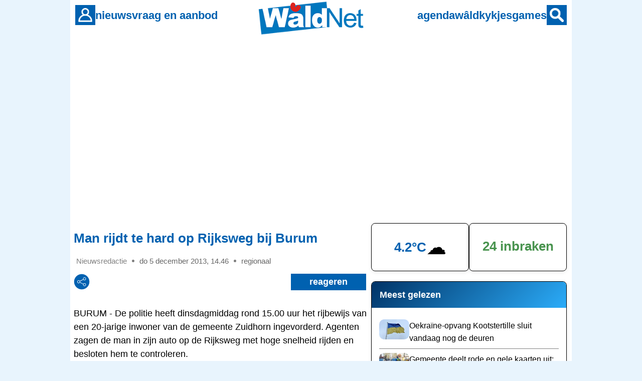

--- FILE ---
content_type: text/html
request_url: https://www.waldnet.nl/wn/nieuws/42954/Man_rijdt_te_hard_op_Rijksweg_bij_Burum.html
body_size: 10155
content:
<!DOCTYPE html>
<html lang="nl">
<head>
    <meta charset="UTF-8">
    <meta name="robots" content="index,follow,max-image-preview:large">
    <meta name="googlebot" content="index,follow,max-image-preview:large">

    <link rel="canonical" href="https://www.waldnet.nl/wn/nieuws/42954/Man_rijdt_te_hard_op_Rijksweg_bij_Burum.html">
    <link rel="alternate" href="https://www.waldnet.nl/wn/nieuws/42954/Man_rijdt_te_hard_op_Rijksweg_bij_Burum.html" hreflang="nl-NL">
    <link rel="alternate" href="https://www.waldnet.nl/wn/nieuws/42954/Man_rijdt_te_hard_op_Rijksweg_bij_Burum.html" hreflang="x-default">
    <link rel="alternate" type="application/rss+xml" title="WâldNet - nieuws uit Friesland" href="https://www.waldnet.nl/script/rss.php">

    <meta name="apple-itunes-app" content="app-id=6443774625, app-argument=https://www.waldnet.nl/">
    <meta name="viewport" content="width=device-width, initial-scale=1.0">

    <title>Man rijdt te hard op Rijksweg bij Burum</title>
    
    <meta property="og:locale" content="nl_NL">
  <meta property="og:site_name" content="WâldNet">
  <meta property="og:title" content="Man rijdt te hard op Rijksweg bij Burum">
  <meta property="og:description" content="De politie heeft dinsdagmiddag rond 15.00 uur het rijbewijs van een 20-jarige inwoner van de gemeente Zuidhorn ingevorderd. Agenten zagen de man in z...">
  <meta property="og:image" content="https://www.waldnet.nl/assets/images/logo_waldnet.jpg">
  <meta property="og:url" content="https://www.waldnet.nl/wn/nieuws/42954/Man_rijdt_te_hard_op_Rijksweg_bij_Burum.html">
  <meta property="og:type" content="website">
  <meta name="twitter:card" content="summary_large_image">
  <meta name="twitter:site" content="@waldnet">
  <meta name="twitter:title" content="Man rijdt te hard op Rijksweg bij Burum">
  <meta name="twitter:description" content="De politie heeft dinsdagmiddag rond 15.00 uur het rijbewijs van een 20-jarige inwoner van de gemeente Zuidhorn ingevorderd. Agenten zagen de man in z...">
  <meta name="twitter:url" content="https://www.waldnet.nl/wn/nieuws/42954/Man_rijdt_te_hard_op_Rijksweg_bij_Burum.html">
  <meta name="twitter:image" content="https://www.waldnet.nl/assets/images/logo_waldnet.jpg">
  <meta name="description" content="De politie heeft dinsdagmiddag rond 15.00 uur het rijbewijs van een 20-jarige inwoner van de gemeente Zuidhorn ingevorderd. Agenten zagen de man in z...">
  <link rel=alternate title="WâldNet Nieuws" type="application/rss+xml" href="https://www.waldnet.nl/script/rss.php">    
    <link rel="stylesheet" href="/assets/css/style.css?id=22">
    <link rel="icon" href="/assets/favicon/waldnet.ico" sizes="any">
    <link rel="icon" href="/assets/favicon/waldnet.svg" type="image/svg+xml">
    <link rel="apple-touch-icon" href="/assets/favicon/apple-touch-icon.png">
    <link rel="manifest" href="/assets/favicon/manifest.json">



<!-- Privacy-friendly analytics by Plausible -->
<script defer data-domain="waldnet.nl" src="https://plausible.io/js/script.js"></script>

    <script async src="https://pagead2.googlesyndication.com/pagead/js/adsbygoogle.js?client=ca-pub-6452599849741156" crossorigin="anonymous" data-ad-client="ca-pub-6452599849741156"></script><script type="application/ld+json">{"@context":"https://schema.org","@type":"NewsArticle","url":"https://www.waldnet.nl/wn/nieuws/42954/Man_rijdt_te_hard_op_Rijksweg_bij_Burum.html","mainEntityOfPage":{"@type":"WebPage","@id":"https://www.waldnet.nl/wn/nieuws/42954/Man_rijdt_te_hard_op_Rijksweg_bij_Burum.html"},"headline":"Man rijdt te hard op Rijksweg bij Burum","description":"De politie heeft dinsdagmiddag rond 15.00 uur het rijbewijs van een 20-jarige inwoner van de gemeente Zuidhorn ingevorderd. Agenten zagen de man in z...","datePublished":"2013-12-05T14:46:02+01:00","inLanguage":"nl-NL","articleSection":"nieuws","contentLocation":{"@type":"Place","name":"Burum"},"author":{"@type":"Person","name":"99","url":"https://www.waldnet.nl/auteurs/nieuwsredactie","jobTitle":"Journalist"},"publisher":{"@type":"NewsMediaOrganization","name":"WâldNet","url":"https://www.waldnet.nl","logo":{"@type":"ImageObject","url":"https://www.waldnet.nl/assets/images/logo-waldnet.png","width":1024,"height":1024}},"isAccessibleForFree":true}</script>


</head>
<body>

    <!-- Header (alleen voor website) -->
    <header class="header">
        <div class="header-content">
            <div class="header-left">
                <div style="display: none;" onclick="location.href='/login/meldingen.php'" class="notification-badge desktop-nav"></div>
                <a href="/login/login.php" class="header-icon header-icon-desktop" aria-label="Account">
                    <img src="/images/bruker.gif" alt="Account">
                </a>
                <a href="/contact.php" class="header-icon header-icon-mobile" aria-label="Contact">
                    <img src="/images/icons/contact_wit.svg" alt="Contact">
                </a>
                <nav class="desktop-nav nav-left">
                    <a href="/regionaal.php">nieuws</a>
                    <a href="/vraagaanbod/">vraag en aanbod</a>
                </nav>
            </div>
            
            <div class="header-center">
                <a href="/" class="logo">
                    <img src="https://www.waldnet.nl/images/logo/logo.png" alt="Waldnet">
                </a>
            </div>
            
            <div class="header-right">
                <nav class="desktop-nav nav-right">
                    <a href="/agenda/">agenda</a>
                    <a href="/waldkykjes/">wâldkykjes</a>
                    <a href="/games/">games</a>
                </nav>
                <a href="/zoeken.php" class="header-icon" aria-label="Zoeken">
                    <img src="/images/sykje.gif" alt="Zoeken">
                </a>
            </div>
        </div>
    </header>



<main class="main-content">

<div style="height: 300px; max-height: 300px !important; overflow: hidden;" class=banner>
<script async src="https://pagead2.googlesyndication.com/pagead/js/adsbygoogle.js?client=ca-pub-6452599849741156"
     crossorigin="anonymous"></script>
<!-- WN ANO APP ALLES -->
<ins class="adsbygoogle"
     style="display:block"
     data-ad-client="ca-pub-6452599849741156"
     data-ad-slot="5376287397"
     data-ad-format="auto"
     data-full-width-responsive="true"></ins>
<script>
     (adsbygoogle = window.adsbygoogle || []).push({});
</script></div>
    <div class="page-wrapper with-sidebar">
        <div class="page-container">
            <main class="main-content-area">
<article class="artikel">
<header>
<h1>Man rijdt te hard op Rijksweg bij Burum</h1>
<div class="artikel-meta"><a style="text-decoration:none; color:grey" href="/auteurs/nieuwsredactie/">Nieuwsredactie</a> <div class="stip"></div> do 5 december 2013, 14.46 <div class="stip"></div> <a href="/regionaal.php" style="text-decoration:none;color:inherit">regionaal</a></div>
</header>
<div class="share-menu" data-url="https://www.waldnet.nl/wn/nieuws/42954/Man_rijdt_te_hard_op_Rijksweg_bij_Burum.html" data-title="Man rijdt te hard op Rijksweg bij Burum"><div><img src="/images/icons/delen.svg" height="32" width="32" alt="Deel dit bericht" onclick="toggleShareMenu(this)" class="menu-toggle" /><div class="options" style="display: none;"><a href="mailto:?subject=Nieuwsbericht op WâldNet&amp;body=Bekijk dit nieuwsbericht: https://www.waldnet.nl/wn/nieuws/42954/Man_rijdt_te_hard_op_Rijksweg_bij_Burum.html"><div class="menu-item">E-mail</div></a><a href="https://www.facebook.com/sharer/sharer.php?u=https://www.waldnet.nl/wn/nieuws/42954/Man_rijdt_te_hard_op_Rijksweg_bij_Burum.html" target="_blank"><div class="menu-item">Facebook</div></a><a href="https://www.threads.net/intent/post?text=Man+rijdt+te+hard+op+Rijksweg+bij+Burum https%3A%2F%2Fwww.waldnet.nl%2Fwn%2Fnieuws%2F42954%2FMan_rijdt_te_hard_op_Rijksweg_bij_Burum.html" target="_blank"><div class="menu-item">Threads</div></a><a href="https://api.whatsapp.com/send?text=Bekijk dit nieuwsbericht: https://www.waldnet.nl/wn/nieuws/42954/Man_rijdt_te_hard_op_Rijksweg_bij_Burum.html" data-action="share/whatsapp/share"><div class="menu-item">WhatsApp</div></a><div class="menu-item" id="copyLinkText" onclick="copyLink('https://www.waldnet.nl/wn/nieuws/42954/Man_rijdt_te_hard_op_Rijksweg_bij_Burum.html', event, this)">Kopieer link</div></div></div><a class="diele_kommentaar" href="/nieuwsreacties.php?nid=42954"><span>reageren</span></a></div>
<div class="artikel-body"><p><a class=plak href="/wn/dorpen/52/burum.html">BURUM</a> - 
De politie heeft dinsdagmiddag rond 15.00 uur het rijbewijs van een 20-jarige inwoner van de gemeente Zuidhorn ingevorderd. Agenten zagen de man in zijn auto op de Rijksweg met hoge snelheid rijden en besloten hem te controleren.
<P>
De politie registreerde een snelheid van 138 kilometer per uur daar waar 80 kilometer per uur is toegestaan. Tegen de beginnende bestuurder werd proces-verbaal opgemaakt.</div>
</article>
  <div class="nijs-item" style="max-height: 400px;  overflow: hidden;">
    <div>
      <ins class="adsbygoogle"
           style="display:block; max-height: 100%; max-width: 100%;"
           data-ad-client="ca-pub-6452599849741156"
           data-ad-slot="1430776678"
           data-ad-format="auto"
           data-full-width-responsive="true"></ins>
      <script>
           (adsbygoogle = window.adsbygoogle || []).push({});
      </script>
    </div>
  <div class="reclamevrij-lezen">
    <div style="margin-top: 20px;">reclamevrij lezen?</div><a style="padding: 5px 10px;" href="/login/abonneren.php" class="button">WâldNet premium ➡️</a></div>
  </div><div style="margin-top: 50px; margin-bottom: 50px;"><div style="width: 55px; float: left;"><img style="padding-top: 20px; padding-right: 10px;" loading=lazy align=left width=45 height=45 src=/assets/images/tipwhatsapp.png border=0></div><div class=artikel><p><b>Heb je een tip? WhatsApp!</b><br>Stuur je bericht, foto of video via:<br><a href=https://api.whatsapp.com/send?phone=31638400733>0638400733</a> of via <a href=https://www.waldnet.nl/contact.php>de tiplijn</a></p></div></div>
<!-- Google Publisher Tag -->
<script async src="https://securepubads.g.doubleclick.net/tag/js/gpt.js"></script>
<script>
  window.googletag = window.googletag || {cmd: []};
  
  googletag.cmd.push(function() {
    
    // Define ad slot
    googletag.defineSlot('/33404931/waldnet2025', [300, 250], 'ad-slot-1')
      .addService(googletag.pubads());
    
    // Publisher settings
    googletag.pubads().enableSingleRequest();
    googletag.pubads().collapseEmptyDivs();
    
    // Enable services
    googletag.enableServices();
  });
</script>

<div id="news-container" data-soort="tiidline">

        <article class="nijs-item">
            
            


<div class="nijs-kat">
                <div style="background-color: var(--kleur-menu)" class="kleur"></div>
                <a href="regionaal.php">hoofdnieuws</a>
            </div>
<div class="nijs-haad-kontent">
                <a href="https://www.waldnet.nl/wn/nieuws/83366/Oekraine_opvang_Kootstertille_sluit_vandaag_nog_de_deuren.html">



        <picture>
            <source media="(max-width: 391px)" srcset="https://www.waldnet.nl/images/front_img/1768924467.webp">
            <source media="(min-width: 392px)" srcset="https://www.waldnet.nl/images/front_img/1768924467.webp">
            <img src="https://www.waldnet.nl/images/front_img/1768924467.webp" 
                 alt="Oekraïne-opvang Kootstertille sluit vandaag nog de deuren" 
                 class="nijs-plaatsje" 
                 loading="lazy">
        </picture>
                </a>
            <div class="nijs-kontent">
                <h2 class="nijs-titel grutter"><a href="https://www.waldnet.nl/wn/nieuws/83366/Oekraine_opvang_Kootstertille_sluit_vandaag_nog_de_deuren.html">Oekraïne-opvang Kootstertille sluit vandaag nog de deuren</a></h2>
<div style="line-height: 1.2; margin-top: 20px; margin-bottom: 20px; font-size: 18px;">De gemeente Achtkarspelen beëindigt per direct de opvang van Oekraïense vluchtelingen in de kerk aan de Van Harinxmastrjitte in Kootstertille.</div>                    <div class="nijs-meta">
                        <span>dinsdag 20 januari</span> | <a href=/nieuwsreacties.php?nid=83366>52 reacties</a>                </div>
                </div>

            </div>
        </article>
        

        <article class="nijs-item">
            
            


<div class="nijs-kat">
                <div style="background-color: var(--kleur-menu)" class="kleur"></div>
                <a href="/regionaal.php">regionaal nieuws</a>
            </div>
<div class="nijs-haad-kontent-compact">
                <a href="/wn/nieuws/83371/Omwonenden_tegen_hoogbouw_op_De_Oude_Welle_in_Drachten.html">



        <img src="https://media.waldnet.nl/nieuws/2026/1768993036_t.webp" 
             alt="Omwonenden tegen hoogbouw op De Oude Welle in Drachten" 
             class="nijs-plaatsje nijs-plaatsje-compact" 
             loading="lazy">
                </a>
            <div class="nijs-kontent">
                <h2 class="nijs-titel"><a href="/wn/nieuws/83371/Omwonenden_tegen_hoogbouw_op_De_Oude_Welle_in_Drachten.html">Omwonenden tegen hoogbouw op De Oude Welle in Drachten</a></h2>
                    <div class="nijs-meta">
                        <span>vandaag, 11.57 uur</span> | <a href=/nieuwsreacties.php?nid=83371>5 reacties</a><div onclick="location.href='/login/abonneren.php'" style="user-select: none; -webkit-user-select: none; -moz-user-select: none; -ms-user-select: none; cursor: pointer; padding-right: 6px; padding-left: 5px; padding-top: 1px; padding-bottom: 3px; width: 75px; margin-left: 0px; border-radius: 8px; background: #0077be; color: white;">premium</div>                </div>
                </div>

            </div>
        </article>
        

        <article class="nijs-item">
            
            


<div class="nijs-kat">
                <div style="background-color: var(--kleur-menu)" class="kleur"></div>
                <a href="/regionaal.php">regionaal nieuws</a>
            </div>
<div class="nijs-haad-kontent-compact">
                <a href="/wn/nieuws/83370/Drugslab_in_Feanwalden_kwam_aan_het_licht_bij_Europese_operatie.html">



        <img src="https://media.waldnet.nl/nieuws/2026/1768991851_t.webp" 
             alt="Drugslab in Feanwâlden kwam aan het licht bij Europese operatie" 
             class="nijs-plaatsje nijs-plaatsje-compact" 
             loading="lazy">
                </a>
            <div class="nijs-kontent">
                <h2 class="nijs-titel"><a href="/wn/nieuws/83370/Drugslab_in_Feanwalden_kwam_aan_het_licht_bij_Europese_operatie.html">Drugslab in Feanwâlden kwam aan het licht bij Europese operatie</a></h2>
                    <div class="nijs-meta">
                        <span>vandaag, 11.37 uur</span> | <a href=/nieuwsreacties.php?nid=83370>3 reacties</a>                </div>
                </div>

            </div>
        </article>
        <div style="display: none;" id="ad-slot-1" class="adslot"></div>

        <article class="nijs-item">
            
            


<div class="nijs-kat">
                <div style="background-color: var(--kleur-menu)" class="kleur"></div>
                <a href="/regionaal.php">regionaal nieuws</a>
            </div>
<div class="nijs-haad-kontent-compact">
                <a href="/wn/nieuws/83369/Brandweer_rukt_uit_voor_gaslucht_aan_Leeuwerikstraat.html">



        <img src="https://media.waldnet.nl/nieuws/2026/1768945335_t.webp" 
             alt="Brandweer rukt uit voor gaslucht aan Leeuwerikstraat" 
             class="nijs-plaatsje nijs-plaatsje-compact" 
             loading="lazy">
                </a>
            <div class="nijs-kontent">
                <h2 class="nijs-titel"><a href="/wn/nieuws/83369/Brandweer_rukt_uit_voor_gaslucht_aan_Leeuwerikstraat.html">Brandweer rukt uit voor gaslucht aan Leeuwerikstraat</a></h2>
                    <div class="nijs-meta">
                        <span>dinsdag 20 januari</span> | <a href=/nieuwsreacties.php?nid=83369>2 reacties</a>                </div>
                </div>

            </div>
        </article>
        

        <article class="nijs-item">
            
            


<div class="nijs-kat">
                <div style="background-color: var(--kleur-menu)" class="kleur"></div>
                <a href="/regionaal.php">regionaal nieuws</a>
            </div>
<div class="nijs-haad-kontent">
                <a href="/wn/nieuws/83368/Gemeente_deelt_rode_en_gele_kaarten_uit_rood_kost_geld.html">



        <picture>
            <source media="(max-width: 391px)" srcset="https://media.waldnet.nl/nieuws/2026/1768925764_t.webp">
            <source media="(min-width: 392px)" srcset="https://media.waldnet.nl/nieuws/2026/1768925764.webp">
            <img src="https://media.waldnet.nl/nieuws/2026/1768925764_t.webp" 
                 alt="Gemeente deelt rode en gele kaarten uit: rood kost geld" 
                 class="nijs-plaatsje" 
                 loading="lazy">
        </picture>
                </a>
            <div class="nijs-kontent">
                <h2 class="nijs-titel grutter"><a href="/wn/nieuws/83368/Gemeente_deelt_rode_en_gele_kaarten_uit_rood_kost_geld.html">Gemeente deelt rode en gele kaarten uit: rood kost geld</a></h2>
<div style="line-height: 1.2; margin-top: 20px; margin-bottom: 20px; font-size: 18px;">Het is al een tijdje bekend maar veel automobilisten zijn kennelijk nog niet op de hoogte.</div>                    <div class="nijs-meta">
                        <span>dinsdag 20 januari</span> | <a href=/nieuwsreacties.php?nid=83368>40 reacties</a>                </div>
                </div>

            </div>
        </article>
        <div class="nijs-item">  <h2 style="margin-left: 20px;">Wil je meer nieuws zien?</h2><div style="padding: 20px 20px;">Je ziet niet al het nieuws. Met een account op WâldNet zie je veel meer lokaal nieuws en minder reclame. Dus login 😍 <a href=/login/login.php>Klik hier om in te loggen</a></div></div>

        <article class="nijs-item">
            
            


<div class="nijs-kat">
                <div style="background-color: var(--kleur-menu)" class="kleur"></div>
                <a href="/regionaal.php">lokaal nieuws</a>
            </div>
<div class="nijs-haad-kontent-compact">
                <a href="/wn/nieuws/83367/Dakbrandje_bij_werkzaamheden_bij_Haersmahiem.html">



        <img src="https://media.waldnet.nl/nieuws/2026/1768924819_t.webp" 
             alt="Dakbrandje bij werkzaamheden bij Haersmahiem" 
             class="nijs-plaatsje nijs-plaatsje-compact" 
             loading="lazy">
                </a>
            <div class="nijs-kontent">
                <h2 class="nijs-titel"><a href="/wn/nieuws/83367/Dakbrandje_bij_werkzaamheden_bij_Haersmahiem.html">Dakbrandje bij werkzaamheden bij Haersmahiem</a></h2>
                    <div class="nijs-meta">
                        <span>dinsdag 20 januari</span></div>
                </div>

            </div>
        </article>
        
<div class="nijs-item" style="max-height: 400px;  overflow: hidden;">


    <ins class="adsbygoogle"
     style="display:block; max-width: 100%; max-height: 400px;"
     data-ad-format="auto"
     data-ad-client="ca-pub-6452599849741156"
     data-ad-slot="9732610701"></ins>
    <script>
     (adsbygoogle = window.adsbygoogle || []).push({});
    </script>
</div>

        <article class="nijs-item">
            
            


<div class="nijs-kat">
                <div style="background-color: var(--kleur-menu)" class="kleur"></div>
                <a href="/regionaal.php">regionaal nieuws</a>
            </div>
<div class="nijs-haad-kontent-compact">
                <a href="/wn/nieuws/83365/Fietser_aangereden_door_pakketbezorger_in_Buitenpost.html">



        <img src="https://media.waldnet.nl/nieuws/2026/1768921379_t.webp" 
             alt="Fietser aangereden door pakketbezorger in Buitenpost" 
             class="nijs-plaatsje nijs-plaatsje-compact" 
             loading="lazy">
                </a>
            <div class="nijs-kontent">
                <h2 class="nijs-titel"><a href="/wn/nieuws/83365/Fietser_aangereden_door_pakketbezorger_in_Buitenpost.html">Fietser aangereden door pakketbezorger in Buitenpost</a></h2>
                    <div class="nijs-meta">
                        <span>dinsdag 20 januari</span> | <a href=/nieuwsreacties.php?nid=83365>12 reacties</a>                </div>
                </div>

            </div>
        </article>
        

        <article class="nijs-item">
            
            


<div class="nijs-kat">
                <div style="background-color: var(--kleur-menu)" class="kleur"></div>
                <a href="/regionaal.php">regionaal nieuws</a>
            </div>
<div class="nijs-haad-kontent-compact">
                <a href="/wn/nieuws/83364/Koninklijke_onderscheiding_voor_Marijke_Hornstra_uit_Luxwoude.html">



        <img src="https://media.waldnet.nl/nieuws/2026/1768919106_t.webp" 
             alt="Koninklijke onderscheiding voor Marijke Hornstra uit Luxwoude" 
             class="nijs-plaatsje nijs-plaatsje-compact" 
             loading="lazy">
                </a>
            <div class="nijs-kontent">
                <h2 class="nijs-titel"><a href="/wn/nieuws/83364/Koninklijke_onderscheiding_voor_Marijke_Hornstra_uit_Luxwoude.html">Koninklijke onderscheiding voor Marijke Hornstra uit Luxwoude</a></h2>
                    <div class="nijs-meta">
                        <span>dinsdag 20 januari</span> | <a href=/nieuwsreacties.php?nid=83364>1 reactie</a>                </div>
                </div>

            </div>
        </article>
        

        <article class="nijs-item">
            
            


<div class="nijs-kat">
                <div style="background-color: var(--kleur-menu)" class="kleur"></div>
                <a href="/regionaal.php">regionaal nieuws</a>
            </div>
<div class="nijs-haad-kontent-compact">
                <a href="/wn/nieuws/83363/Mysterie_van_een_beer_waarom_zit_hij_in_het_logo_van_GSVV_.html">



        <img src="https://media.waldnet.nl/nieuws/2026/1768918928_t.webp" 
             alt="Mysterie van een beer: waarom zit hij in het logo van GSVV?" 
             class="nijs-plaatsje nijs-plaatsje-compact" 
             loading="lazy">
                </a>
            <div class="nijs-kontent">
                <h2 class="nijs-titel"><a href="/wn/nieuws/83363/Mysterie_van_een_beer_waarom_zit_hij_in_het_logo_van_GSVV_.html">Mysterie van een beer: waarom zit hij in het logo van GSVV?</a></h2>
                    <div class="nijs-meta">
                        <span>dinsdag 20 januari</span> | <a href=/nieuwsreacties.php?nid=83363>6 reacties</a>                </div>
                </div>

            </div>
        </article>
        

        <article class="nijs-item">
            
            


<div class="nijs-kat">
                <div style="background-color: grey" class="kleur"></div>
                <a href="/waldkykjes/">wâldkykjes</a>
            </div>
<div class="nijs-haad-kontent">
                <a href="/waldkykjes/?wk=59608#59608">



        <picture>
            <source media="(max-width: 391px)" srcset="https://media.waldnet.nl/waldkykjes/2026/1768918238.jpg">
            <source media="(min-width: 392px)" srcset="https://media.waldnet.nl/waldkykjes/2026/1768918238.jpg">
            <img src="https://media.waldnet.nl/waldkykjes/2026/1768918238.jpg" 
                 alt="Dit is geen IJsland of Noorwegen maar gewoon de Fr..." 
                 class="nijs-plaatsje" 
                 loading="lazy">
        </picture>
                </a>
            <div class="nijs-kontent">
                <h2 class="nijs-titel grutter"><a href="/waldkykjes/?wk=59608#59608">Dit is geen IJsland of Noorwegen maar gewoon de Fr...</a></h2>
<div style="line-height: 1.2; margin-top: 20px; margin-bottom: 20px; font-size: 18px;"></div>                    <div class="nijs-meta">
                        <span>dinsdag 20 januari</span> | <a href=/reacties.php?nid=59608&sub=wk>5 reacties</a>                </div>
                </div>

            </div>
        </article>
        

        <article class="nijs-item">
            
            


<div class="nijs-kat">
                <div style="background-color: var(--kleur-menu)" class="kleur"></div>
                <a href="/regionaal.php">lokaal nieuws</a>
            </div>
<div class="nijs-haad-kontent-compact">
                <a href="/wn/nieuws/83361/Cabriolet_botst_op_middenvangrail_op_N381.html">



        <img src="https://media.waldnet.nl/nieuws/2026/1768917684_t.webp" 
             alt="Cabriolet botst op middenvangrail op N381" 
             class="nijs-plaatsje nijs-plaatsje-compact" 
             loading="lazy">
                </a>
            <div class="nijs-kontent">
                <h2 class="nijs-titel"><a href="/wn/nieuws/83361/Cabriolet_botst_op_middenvangrail_op_N381.html">Cabriolet botst op middenvangrail op N381</a></h2>
                    <div class="nijs-meta">
                        <span>dinsdag 20 januari</span> | <a href=/nieuwsreacties.php?nid=83361>3 reacties</a>                </div>
                </div>

            </div>
        </article>
        

        <article class="nijs-item">
            
            


<div class="nijs-kat">
                <div style="background-color: var(--kleur-menu)" class="kleur"></div>
                <a href="/regionaal.php">regionaal nieuws</a>
            </div>
<div class="nijs-haad-kontent">
                <a href="/wn/nieuws/83360/Boomrooier_gewond_bij_beknelling_onder_boom_in_weiland.html">



        <picture>
            <source media="(max-width: 391px)" srcset="https://media.waldnet.nl/nieuws/2026/1768910431_t.webp">
            <source media="(min-width: 392px)" srcset="https://media.waldnet.nl/nieuws/2026/1768910431.webp">
            <img src="https://media.waldnet.nl/nieuws/2026/1768910431_t.webp" 
                 alt="Boomrooier gewond bij beknelling onder boom in weiland" 
                 class="nijs-plaatsje" 
                 loading="lazy">
        </picture>
                </a>
            <div class="nijs-kontent">
                <h2 class="nijs-titel grutter"><a href="/wn/nieuws/83360/Boomrooier_gewond_bij_beknelling_onder_boom_in_weiland.html">Boomrooier gewond bij beknelling onder boom in weiland</a></h2>
<div style="line-height: 1.2; margin-top: 20px; margin-bottom: 20px; font-size: 18px;">Een boomrooier is dinsdagmiddag gewond geraakt bij werkzaamheden in een weiland aan de Robyntsjewei bij Eastermar.</div>                    <div class="nijs-meta">
                        <span>dinsdag 20 januari</span> | <a href=/nieuwsreacties.php?nid=83360>5 reacties</a><div onclick="location.href='/login/abonneren.php'" style="user-select: none; -webkit-user-select: none; -moz-user-select: none; -ms-user-select: none; cursor: pointer; padding-right: 6px; padding-left: 5px; padding-top: 1px; padding-bottom: 3px; width: 75px; margin-left: 0px; border-radius: 8px; background: #0077be; color: white;">premium</div>                </div>
                </div>

            </div>
        </article>
        

        <article class="nijs-item">
            
            


<div class="nijs-kat">
                <div style="background-color: orange" class="kleur"></div>
                <a href="/vraagaanbod/">vraag & aanbod</a>
            </div>
<div class="nijs-haad-kontent">
                <a href="/wn/vraagaanbod/784349/">



        <picture>
            <source media="(max-width: 391px)" srcset="https://media.waldnet.nl/vraagaanbod/1767101321_1.jpg">
            <source media="(min-width: 392px)" srcset="https://media.waldnet.nl/vraagaanbod/1767101321_1.jpg">
            <img src="https://media.waldnet.nl/vraagaanbod/1767101321_1.jpg" 
                 alt="Opslagruimte loodsje 3x4 m2 met eigen toegang" 
                 class="nijs-plaatsje" 
                 loading="lazy">
        </picture>
                </a>
            <div class="nijs-kontent">
                <h2 class="nijs-titel grutter"><a href="/wn/vraagaanbod/784349/">Opslagruimte loodsje 3x4 m2 met eigen toegang</a></h2>
<div style="line-height: 1.2; margin-top: 20px; margin-bottom: 20px; font-size: 18px;">Per direct te huur: zelfstandige opslagruimte / loodsje (ca.</div>                    <div class="nijs-meta">
                        <span>nu populair op vraag & aanbod</span></div>
                </div>

            </div>
        </article>
        

        <article class="nijs-item">
            
            


<div class="nijs-kat">
                <div style="background-color: var(--kleur-menu)" class="kleur"></div>
                <a href="/regionaal.php">regionaal nieuws</a>
            </div>
<div class="nijs-haad-kontent-compact">
                <a href="/wn/nieuws/83359/Eerste_artiesten_Koningsweekend_Dokkum_bekend.html">



        <img src="https://media.waldnet.nl/nieuws/2026/1768903739_t.webp" 
             alt="Eerste artiesten Koningsweekend Dokkum bekend" 
             class="nijs-plaatsje nijs-plaatsje-compact" 
             loading="lazy">
                </a>
            <div class="nijs-kontent">
                <h2 class="nijs-titel"><a href="/wn/nieuws/83359/Eerste_artiesten_Koningsweekend_Dokkum_bekend.html">Eerste artiesten Koningsweekend Dokkum bekend</a></h2>
                    <div class="nijs-meta">
                        <span>dinsdag 20 januari</span> | <a href=/nieuwsreacties.php?nid=83359>10 reacties</a>                </div>
                </div>

            </div>
        </article>
        

        <article class="nijs-item">
            
            


<div class="nijs-kat">
                <div style="background-color: var(--kleur-menu)" class="kleur"></div>
                <a href="/regionaal.php">lokaal nieuws</a>
            </div>
<div class="nijs-haad-kontent-compact">
                <a href="/wn/nieuws/83358/Brandstichting_in_Oosterwolde_man_steekt_papier_in_brand.html">



        <img src="https://media.waldnet.nl/nieuws/2026/1768899310_t.webp" 
             alt="Brandstichting in Oosterwolde: man steekt papier in brand" 
             class="nijs-plaatsje nijs-plaatsje-compact" 
             loading="lazy">
                </a>
            <div class="nijs-kontent">
                <h2 class="nijs-titel"><a href="/wn/nieuws/83358/Brandstichting_in_Oosterwolde_man_steekt_papier_in_brand.html">Brandstichting in Oosterwolde: man steekt papier in brand</a></h2>
                    <div class="nijs-meta">
                        <span>dinsdag 20 januari</span> | <a href=/nieuwsreacties.php?nid=83358>3 reacties</a>                </div>
                </div>

            </div>
        </article>
        

        <article class="nijs-item">
            
            


<div class="nijs-kat">
                <div style="background-color: var(--kleur-menu)" class="kleur"></div>
                <a href="/regionaal.php">regionaal nieuws</a>
            </div>
<div class="nijs-haad-kontent">
                <a href="/wn/nieuws/83357/Zo_beleefden_de_WaldNet_lezers_het_noorderlicht.html">



        <picture>
            <source media="(max-width: 391px)" srcset="https://media.waldnet.nl/nieuws/2026/1768870147_t.webp">
            <source media="(min-width: 392px)" srcset="https://media.waldnet.nl/nieuws/2026/1768870147.webp">
            <img src="https://media.waldnet.nl/nieuws/2026/1768870147_t.webp" 
                 alt="Zo beleefden de WâldNet lezers het noorderlicht" 
                 class="nijs-plaatsje" 
                 loading="lazy">
        </picture>
                </a>
            <div class="nijs-kontent">
                <h2 class="nijs-titel grutter"><a href="/wn/nieuws/83357/Zo_beleefden_de_WaldNet_lezers_het_noorderlicht.html">Zo beleefden de WâldNet lezers het noorderlicht</a></h2>
<div style="line-height: 1.2; margin-top: 20px; margin-bottom: 20px; font-size: 18px;">Het leek wel oud en nieuw maandagavond.</div>                    <div class="nijs-meta">
                        <span>dinsdag 20 januari</span> | <a href=/nieuwsreacties.php?nid=83357>6 reacties</a>                </div>
                </div>

            </div>
        </article>
        
<div class="nijs-item" style="max-height: 400px;  overflow: hidden;">



<ins class="adsbygoogle"
     style="display:block; max-width: 100%; max-height: 400px;"
     data-ad-client="ca-pub-6452599849741156"
     data-ad-slot="1201369329"
     data-ad-format="auto"
     data-full-width-responsive="true"></ins>
<script>
     (adsbygoogle = window.adsbygoogle || []).push({});
</script>
</div>

        <article class="nijs-item">
            
            


<div class="nijs-kat">
                <div style="background-color: var(--kleur-menu)" class="kleur"></div>
                <a href="/regionaal.php">regionaal nieuws</a>
            </div>
<div class="nijs-haad-kontent">
                <a href="/wn/nieuws/83356/Drukte_op_rustige_landweggetjes_door_noorderlicht.html">



        <picture>
            <source media="(max-width: 391px)" srcset="https://media.waldnet.nl/nieuws/2026/1768867675_t.webp">
            <source media="(min-width: 392px)" srcset="https://media.waldnet.nl/nieuws/2026/1768867675.webp">
            <img src="https://media.waldnet.nl/nieuws/2026/1768867675_t.webp" 
                 alt="Drukte op rustige landweggetjes door noorderlicht" 
                 class="nijs-plaatsje" 
                 loading="lazy">
        </picture>
                </a>
            <div class="nijs-kontent">
                <h2 class="nijs-titel grutter"><a href="/wn/nieuws/83356/Drukte_op_rustige_landweggetjes_door_noorderlicht.html">Drukte op rustige landweggetjes door noorderlicht</a></h2>
<div style="line-height: 1.2; margin-top: 20px; margin-bottom: 20px; font-size: 18px;">Bij onder andere Smalle Ee en nabij de Lijen bij Opeinde was het maandagavond opvallend druk.</div>                    <div class="nijs-meta">
                        <span>dinsdag 20 januari</span></div>
                </div>

            </div>
        </article>
        

        <article class="nijs-item">
            
            


<div class="nijs-kat">
                <div style="background-color: var(--kleur-menu)" class="kleur"></div>
                <a href="/regionaal.php">regionaal nieuws</a>
            </div>
<div class="nijs-haad-kontent-compact">
                <a href="/wn/nieuws/83355/Prachtig_noorderlicht_boven_het_Friese_landschap.html">



        <img src="https://media.waldnet.nl/nieuws/2026/1768867257_t.webp" 
             alt="Prachtig noorderlicht boven het Friese landschap" 
             class="nijs-plaatsje nijs-plaatsje-compact" 
             loading="lazy">
                </a>
            <div class="nijs-kontent">
                <h2 class="nijs-titel"><a href="/wn/nieuws/83355/Prachtig_noorderlicht_boven_het_Friese_landschap.html">Prachtig noorderlicht boven het Friese landschap</a></h2>
                    <div class="nijs-meta">
                        <span>dinsdag 20 januari</span></div>
                </div>

            </div>
        </article>
        

        <article class="nijs-item">
            
            


<div class="nijs-kat">
                <div style="background-color: var(--kleur-menu)" class="kleur"></div>
                <a href="/regionaal.php">regionaal nieuws</a>
            </div>
<div class="nijs-haad-kontent">
                <a href="/wn/nieuws/83354/Noorderlicht_te_zien_(met_blote_oog)_in_Friesland.html">



        <picture>
            <source media="(max-width: 391px)" srcset="https://media.waldnet.nl/nieuws/2026/1768858499_t.webp">
            <source media="(min-width: 392px)" srcset="https://media.waldnet.nl/nieuws/2026/1768858499.webp">
            <img src="https://media.waldnet.nl/nieuws/2026/1768858499_t.webp" 
                 alt="Noorderlicht te zien (met blote oog) in Friesland" 
                 class="nijs-plaatsje" 
                 loading="lazy">
        </picture>
                </a>
            <div class="nijs-kontent">
                <h2 class="nijs-titel grutter"><a href="/wn/nieuws/83354/Noorderlicht_te_zien_(met_blote_oog)_in_Friesland.html">Noorderlicht te zien (met blote oog) in Friesland</a></h2>
<div style="line-height: 1.2; margin-top: 20px; margin-bottom: 20px; font-size: 18px;">Het noorderlicht was maandag om 21.55 uur te zien met het blote oog in Friesland.</div>                    <div class="nijs-meta">
                        <span>maandag 19 januari</span> | <a href=/nieuwsreacties.php?nid=83354>15 reacties</a>                </div>
                </div>

            </div>
<div class="artikel-video" style="margin:0px 10px 0px 0px;"><div style="position:relative;padding-bottom:56.25%;height:0;overflow:hidden;border-radius:10px;background:#000;"><iframe src="https://www.youtube-nocookie.com/embed/HQqzVHly-oA" title="YouTube video" allow="accelerometer; autoplay; clipboard-write; encrypted-media; gyroscope; picture-in-picture; web-share" allowfullscreen style="position:absolute;inset:0;width:100%;height:100%;border:0"></iframe></div></div>        </article>
        

        <article class="nijs-item">
            
            


<div class="nijs-kat">
                <div style="background-color: var(--kleur-menu)" class="kleur"></div>
                <a href="/regionaal.php">regionaal nieuws</a>
            </div>
<div class="nijs-haad-kontent">
                <a href="/wn/nieuws/83353/Coniferenhaag_vat_vlam_bij_kerk_in_Drachten.html">



        <picture>
            <source media="(max-width: 391px)" srcset="https://media.waldnet.nl/nieuws/2026/1768838465_t.webp">
            <source media="(min-width: 392px)" srcset="https://media.waldnet.nl/nieuws/2026/1768838465.webp">
            <img src="https://media.waldnet.nl/nieuws/2026/1768838465_t.webp" 
                 alt="Coniferenhaag vat vlam bij kerk in Drachten" 
                 class="nijs-plaatsje" 
                 loading="lazy">
        </picture>
                </a>
            <div class="nijs-kontent">
                <h2 class="nijs-titel grutter"><a href="/wn/nieuws/83353/Coniferenhaag_vat_vlam_bij_kerk_in_Drachten.html">Coniferenhaag vat vlam bij kerk in Drachten</a></h2>
<div style="line-height: 1.2; margin-top: 20px; margin-bottom: 20px; font-size: 18px;">Een coniferenhaag vatte maandagmiddag vlam vlakbij een kerkgebouw aan de Houtlaan in Drachten.</div>                    <div class="nijs-meta">
                        <span>maandag 19 januari</span> | <a href=/nieuwsreacties.php?nid=83353>31 reacties</a>                </div>
                </div>

            </div>
        </article>
        

        <article class="nijs-item">
            
            


<div class="nijs-kat">
                <div style="background-color: var(--kleur-menu)" class="kleur"></div>
                <a href="/regionaal.php">lokaal nieuws</a>
            </div>
<div class="nijs-haad-kontent-compact">
                <a href="/wn/nieuws/83352/It_Fryske_Gea_start_met_restauratie_Park_Huize.html">



        <img src="https://media.waldnet.nl/nieuws/2026/1768837205_t.webp" 
             alt="It Fryske Gea start met restauratie Park Huize" 
             class="nijs-plaatsje nijs-plaatsje-compact" 
             loading="lazy">
                </a>
            <div class="nijs-kontent">
                <h2 class="nijs-titel"><a href="/wn/nieuws/83352/It_Fryske_Gea_start_met_restauratie_Park_Huize.html">It Fryske Gea start met restauratie Park Huize</a></h2>
                    <div class="nijs-meta">
                        <span>maandag 19 januari</span> | <a href=/nieuwsreacties.php?nid=83352>1 reactie</a>                </div>
                </div>

            </div>
        </article>
        </div>
<div id="loading-indicator" style="display: none; text-align: center; padding: 20px;">
    <div class="spinner">laden...</div>
</div>

<script src="/assets/js/time-scroll.js?i=35"></script>
            </main>


<!-- Sidebar - rjochts -->
    
<aside class="sidebar">

<!--
//
// IT WAAR EN YNBRAKEN
//
-->    

    <div class="info-cards">
                <div title="Meer weer in Friesland? Klik hier" class="info-card" onclick="javascript:location.href='/weer/'">
            <div class="weather-display">
                <span class="weather-temp">4.2°C</span>
                <span class="weather-icon">☁️</span>
            </div>
        </div>
                
                <div title="Klik hier voor alle woninginbraken in de regio" class="info-card" onclick="javascript:location.href='/inbraakmeter/'">
            <div class="crime-count crime-falling">24 inbraken</div>
        </div>
        </div>


<!--
//
// MEAST LEZEN EN NIJSTE BERJOCHTEN
//
-->    


    
    
    <div class="widget">
        <div class="widget-header">Meest gelezen</div>
        <div class="widget-body">
            <ul class="news-list">
                                <li><img src="https://media.waldnet.nl/nieuws/2026/1768924467_t.webp"><a href="/wn/nieuws/83366/Oekraine_opvang_Kootstertille_sluit_vandaag_nog_de_deuren.html">Oekraïne-opvang Kootstertille sluit vandaag nog de deuren</a></li>
                                <li><img src="https://media.waldnet.nl/nieuws/2026/1768925764_t.webp"><a href="/wn/nieuws/83368/Gemeente_deelt_rode_en_gele_kaarten_uit_rood_kost_geld.html">Gemeente deelt rode en gele kaarten uit: rood kost geld</a></li>
                                <li><img src="https://media.waldnet.nl/nieuws/2026/1768803178_t.webp"><a href="/wn/nieuws/83345/Ruim_EUR107_000_geind_tijdens_verkeerscontrole_in_Ryptsjerk.html">Ruim €107.000 geïnd tijdens verkeerscontrole in Ryptsjerk</a></li>
                                <li><img src="https://media.waldnet.nl/nieuws/2026/1768858499_t.webp"><a href="/wn/nieuws/83354/Noorderlicht_te_zien_(met_blote_oog)_in_Friesland.html">Noorderlicht te zien (met blote oog) in Friesland</a></li>
                                <li><img src="https://media.waldnet.nl/nieuws/2026/1768830347_t.webp"><a href="/wn/nieuws/83349/Automobilist_botst_tegen_boom_en_geparkeerde_auto.html">Automobilist botst tegen boom en geparkeerde auto</a></li>
                            </ul>
        </div>
    </div>
    
<!--
//
// BANNER
//
-->    

<div style="margin-bottom: 25px; min-height: 280px;">
  
<div class=banner>
	<!-- WN2025 sidebar top -->
	<ins class="adsbygoogle"
	     style="display:block"
	     data-ad-client="ca-pub-6452599849741156"
	     data-ad-slot="9231451595"
	     data-ad-format="auto"
	     data-full-width-responsive="true"></ins>
	<script>
	     (adsbygoogle = window.adsbygoogle || []).push({});
	</script></div>
</div>    
    
    <div class="widget">
        <div class="widget-header">Nieuwste items</div>
        <div class="widget-body">
            <ul class="news-list">
                                <li><img src="https://media.waldnet.nl/nieuws/2026/1768993036_t.webp"><a href="/wn/nieuws/83371/Omwonenden_tegen_hoogbouw_op_De_Oude_Welle_in_Drachten.html">Omwonenden tegen hoogbouw op De Oude Welle in Drachten</a><span class="news-sub">11.57</span> </li>
                                <li><img src="https://media.waldnet.nl/nieuws/2026/1768991851_t.webp"><a href="/wn/nieuws/83370/Drugslab_in_Feanwalden_kwam_aan_het_licht_bij_Europese_operatie.html">Drugslab in Feanwâlden kwam aan het licht bij Europese operatie</a><span class="news-sub">11.37</span> </li>
                                <li><img src="https://media.waldnet.nl/nieuws/2026/1768945335_t.webp"><a href="/wn/nieuws/83369/Brandweer_rukt_uit_voor_gaslucht_aan_Leeuwerikstraat.html">Brandweer rukt uit voor gaslucht aan Leeuwerikstraat</a><span class="news-sub">22.42</span> </li>
                                <li><img src="https://media.waldnet.nl/nieuws/2026/1768925764_t.webp"><a href="/wn/nieuws/83368/Gemeente_deelt_rode_en_gele_kaarten_uit_rood_kost_geld.html">Gemeente deelt rode en gele kaarten uit: rood kost geld</a><span class="news-sub">18.20</span> </li>
                                <li><img src="https://media.waldnet.nl/nieuws/2026/1768924819_t.webp"><a href="/wn/nieuws/83367/Dakbrandje_bij_werkzaamheden_bij_Haersmahiem.html">Dakbrandje bij werkzaamheden bij Haersmahiem</a><span class="news-sub">17.00</span> </li>
                </ul>
        </div>
    </div>
    

<!--
//
// KWYT / MYSDIE YN'E STRJITTE
//
-->    

    
        <!-- Kwijt / Misdaad -->
    <div class="widget">
        <div onclick="javascript:location.href='/misdaadinjestraat/'" class="widget-header">Kwijt</div>
        <div class="widget-body">
            <ul class="news-list">
                                <li><a href="/wn/misdaadinjestraat/15905/Gestolen.html">Gestolen<span class="crime-badge">MISDAAD</span></a></li>
                                <li><a href="/wn/misdaadinjestraat/15904/Gevonden_Hondenmand(en).html">Gevonden Hondenmand(en)</a></li>
                                <li><a href="/wn/misdaadinjestraat/15900/Sleutelbos.html">Sleutelbos</a></li>
                                <li><a href="/wn/misdaadinjestraat/15898/Wa_mist_dizze_earbel_.html">Wa mist dizze earbel?</a></li>
                                <li><a href="/wn/misdaadinjestraat/15897/Wa_mist_dizze_fyts_.html">Wa mist dizze fyts?</a></li>
                            </ul>
        </div>
    </div>
                
        <!-- Historisch nieuws met tabs -->
    <div class="widget">
        <div class="widget-header">Nieuws uit het verleden</div>
        <div class="widget-body">
            <div class="tabs">
                                <button class="tab active" onclick="showTab('tab5', this)">5 jaar</button>
                                <button class="tab " onclick="showTab('tab10', this)">10 jaar</button>
                                <button class="tab " onclick="showTab('tab15', this)">15 jaar</button>
                                <button class="tab " onclick="showTab('tab20', this)">20 jaar</button>
                            </div>
            
                        <div id="tab5" class="tab-content active">
                <ul class="news-list">
                                        <li><a href="/wn/nieuws/66776/Smallingerland_op_stoom_met_opnemen_statushouders.html">Smallingerland op stoom met opnemen statushouders</a></li>
                                        <li><a href="/wn/nieuws/66778/Automobilist_(26)_raast_met_136_km_u_over_N358.html">Automobilist (26) raast met 136 km/u over N358</a></li>
                                        <li><a href="/wn/nieuws/66779/Vanaf_1_maart_betalen_op_milieustraat_voor_bouwafval.html">Vanaf 1 maart betalen op milieustraat voor bouwafval</a></li>
                                        <li><a href="/wn/nieuws/66780/Drachtster_steelt_en_overtreedt_tweemaal_winkelverbod.html">Drachtster steelt en overtreedt tweemaal winkelverbod</a></li>
                                        <li><a href="/wn/nieuws/66781/_Gratis_veld_voor_sportclubs_in_T_diel_.html">&#039;Gratis veld voor sportclubs in T-diel&#039;</a></li>
                                        <li><a href="/wn/nieuws/66782/T_diel_betaalt_ondernemersrisico_aanleg_parkeerterrein.html">T-diel betaalt ondernemersrisico aanleg parkeerterrein</a></li>
                                        <li><a href="/wn/nieuws/66783/Kunstschilder_Jan_Kooistra_overleden.html">Kunstschilder Jan Kooistra overleden</a></li>
                                        <li><a href="/wn/nieuws/66786/Avondklok_controle_op_bepaalde_adressen_in_T_diel.html">Avondklok: controle op bepaalde adressen in T-diel</a></li>
                                        <li><a href="/wn/nieuws/66787/Twijzelerheide_waarom_werd_er_niet_eerder_ingegrepen_.html">Twijzelerheide: waarom werd er niet eerder ingegrepen?</a></li>
                                    </ul>
            </div>
                        <div id="tab10" class="tab-content ">
                <ul class="news-list">
                                        <li><a href="/wn/nieuws/50611/Ongeval_tussen_Dokkum_en_Damwald.html">Ongeval tussen Dokkum en Damwâld</a></li>
                                        <li><a href="/wn/nieuws/50613/Modelauto_s_gestolen_bij_inbraak_in_Holwerd.html">Modelauto&#039;s gestolen bij inbraak in Holwerd</a></li>
                                        <li><a href="/wn/nieuws/50614/_De_Bacardi_ging_er_wel_lekker_in_.html">&#039;De Bacardi ging er wel lekker in&#039;</a></li>
                                        <li><a href="/wn/nieuws/50615/1000_huishoudens_zonder_gas_in_Kootstertille.html">1000 huishoudens zonder gas in Kootstertille</a></li>
                                        <li><a href="/wn/nieuws/50616/GHB_verslaafden_Het_maakt_ons_leven_kapot_.html">GHB-verslaafden: &#039;Het maakt ons leven kapot&#039;</a></li>
                                    </ul>
            </div>
                        <div id="tab15" class="tab-content ">
                <ul class="news-list">
                                        <li><a href="/wn/nieuws/31796/Trekweg_dicht_vanwege_gladde_weg.html">Trekweg dicht vanwege gladde weg</a></li>
                                        <li><a href="/wn/nieuws/31797/Geld_gestolen_bij_pinautomaat.html">Geld gestolen bij pinautomaat</a></li>
                                        <li><a href="/wn/nieuws/31798/Drugsdealer_uit_Drachten_aangehouden.html">Drugsdealer uit Drachten aangehouden</a></li>
                                        <li><a href="/wn/nieuws/31799/Doutzen_Kroes_bevallen_van_zoontje.html">Doutzen Kroes bevallen van zoontje</a></li>
                                        <li><a href="/wn/nieuws/31801/Cel_voor_inbraakpoging_tankstation.html">Cel voor inbraakpoging tankstation</a></li>
                                        <li><a href="/wn/nieuws/31802/Schoppen_tegen_het_hoofd_5_maanden_cel.html">Schoppen tegen het hoofd:5 maanden cel</a></li>
                                        <li><a href="/wn/nieuws/31803/Afscheid_bij_brandweer_Drachten.html">Afscheid bij brandweer Drachten</a></li>
                                        <li><a href="/wn/nieuws/31804/Auto_tegen_paal_in_Twijzelerheide.html">Auto tegen paal in Twijzelerheide</a></li>
                                    </ul>
            </div>
                        <div id="tab20" class="tab-content ">
                <ul class="news-list">
                                        <li><a href="/wn/nieuws/12972/Slaapkamer_uitgebrand_in_Drachten.html">Slaapkamer uitgebrand in Drachten</a></li>
                                        <li><a href="/wn/nieuws/12973/Kunstenaars_op_Smallingerland_nl.html">Kunstenaars op Smallingerland.nl</a></li>
                                        <li><a href="/wn/nieuws/12974/Ulbe_Zwaga_weer_aan_het_roer.html">Ulbe Zwaga weer aan het roer</a></li>
                                        <li><a href="/wn/nieuws/12975/Schilder_Klaas_Koopmans_overleden.html">Schilder Klaas Koopmans overleden</a></li>
                                        <li><a href="/wn/nieuws/12976/Vrouw_blust_brand_met_douchesproeier.html">Vrouw blust brand met douchesproeier</a></li>
                                        <li><a href="/wn/nieuws/12977/15_jarige_loopt_smoor_over_de_Zuidkade.html">15-jarige loopt smoor over de Zuidkade</a></li>
                                        <li><a href="/wn/nieuws/12978/Nieuw_in_Burgum_welzijnscoach.html">Nieuw in Burgum: welzijnscoach</a></li>
                                        <li><a href="/wn/nieuws/12979/Gewonde_bij_aanrijding_Folgeralaan.html">Gewonde bij aanrijding Folgeralaan</a></li>
                                        <li><a href="/wn/nieuws/12980/Slaapkamerbrand_in_Engwierum.html">Slaapkamerbrand in Engwierum</a></li>
                                        <li><a href="/wn/nieuws/12981/Trekken_Friezen_je_een_Poot_uit_.html">Trekken Friezen je een Poot uit?</a></li>
                                        <li><a href="/wn/nieuws/12982/Blommen_voor_Anny_met_Mikst.html">Blommen voor Anny met Mikst</a></li>
                                    </ul>
            </div>
                    </div>
    </div>
    
        <!-- Familieberichten -->
    <div class="widget" onclick="javascript:location.href='/familieberichten/'">
        <div class="widget-header">Familieberichten</div>
        <div class="widget-body">
                        <div class="family-notice">
                <div class="notice-type">overleden op: 17-01-2026 in Drachten</div>
                <div class="notice-text">Petrus Jacobus (Peter) van Wee - (18-08-1931)</div>
            </div>
                        <div class="family-notice">
                <div class="notice-type">overleden op: 17-01-2026 in Kollum</div>
                <div class="notice-text">Frouwkje de Haan-Bakker - (03-02-1946)</div>
            </div>
                        <div class="family-notice">
                <div class="notice-type">overleden op: 17-01-2026 in Leeuwarden</div>
                <div class="notice-text">Freya Kooistra-Venema - (21-04-1945)</div>
            </div>
                    </div>
    </div>
    

<!--
//
// BANNER
//
// sunder sinten kinne wy neat....
//
-->    

<div class=banner>
  
<ins class="adsbygoogle"
     style="display:block"
     data-ad-format="autorelaxed"
     data-ad-client="ca-pub-6452599849741156"
     data-ad-slot="3488796518"></ins>
<script>
     (adsbygoogle = window.adsbygoogle || []).push({});
</script>
</div>
    
</aside>


        </div>
    </div>




    <footer class="footer-desktop">
        <div class="footer-content">
            <div class="footer-column">
                <h3>Nieuws</h3>
                <ul>
                    <li><a href="/regionaal.php">Regionaal nieuws</a></li>
                    <li><a href="/ondernemendnieuws.php">Ondernemend nieuws</a></li>
                    <li><a href="/sportnieuws.php">Sportnieuws</a></li>
                    <li><a href="/misdaadinjestraat/">Kwijt in de regio</a></li>
                </ul>
            </div>
            <div class="footer-column">
                <h3>Diensten</h3>
                <ul>
                    <li><a href="/vraagaanbod/">Vraag en aanbod</a></li>
                    <li><a href="/inbraakmeter/">Inbraakmeter</a></li>
                    <li><a href="/woningaanbod.php">Woningaanbod</a></li>
                    <li><a href="/familieberichten">Familieberichten</a></li>
                </ul>
            </div>
            <div class="footer-column">
                <h3>Ferdivedaasje</h3>
                <ul>
                    <li><a href="/waldkykjes/">Wâldkykjes</a></li>
                    <li><a href="/agenda/">Uitgaansagenda</a></li>
                    <li><a href="/games/">Spelletjes</a></li>
                    <li><a href="/wurk/">Vacatures / werk</a></li>
                </ul>
            </div>
            <div class="footer-column">
                <h3>Over ons</h3>
                <ul>
                    <li><a href="/weer/">Weer</a></li>
                    <li><a href="/wn/p/2/Cookiebeleid.html">Privacy en cookies</a></li>
                    <li><a href="/wn/p/6/adverteren.html">Adverteren</a></li>
                    <li><a href="/contact.php">Contact</a></li>          
                </ul>
            </div>
        </div>
    </footer>

    <!-- Mobile footer navigation -->
    <nav class="mobile-footer">
        <div class="mobile-footer-item" id="home-button">
            <img src="https://www.waldnet.nl/images/footer_menu/thus.svg" alt="Thús" id="home-button-icon" data-icon="home">
            <span id="home-button-text">thús</span>
        </div>
        <div class="mobile-footer-item" onclick="location.href='/vraagaanbod/'">
            <img src="https://www.waldnet.nl/images/footer_menu/vraagaanbod.svg" alt="Vraag & Aanbod" data-icon="vraagaanbod">
            <span>vraag & aanbod</span>
        </div>
        <div class="mobile-footer-item" onclick="toggleMobileMenu()">
            <div class="hamburger" id="hamburger">
                <span></span>
                <span></span>
                <span></span>
            </div>
        </div>
        <div class="mobile-footer-item" onclick="location.href='/agenda/'">
            <img src="https://www.waldnet.nl/images/footer_menu/aginda.jpg" alt="Agenda" data-icon="agenda">
            <span>agenda</span>
        </div>
        <div class="mobile-footer-item" onclick="location.href='/login/login.php'">
            <img src="https://www.waldnet.nl/images/footer_menu/account-light-mode.svg" alt="Account" id="account-icon" data-icon="account">
            <span>account</span>
            <div style="display: none;" onclick="location.href='/login/meldingen.php'" class="notification-badge"></div>
        </div>
    </nav>

    <!-- Mobile menu overlay -->
    <div class="mobile-menu" id="mobile-menu">
        <div class="menu-item" onclick="location.href='/regionaal.php'">
            <img src="https://www.waldnet.nl/images/icons/locatie.svg" alt="Locatie">
            <span>Regionaal nieuws</span>
        </div>
        <div class="menu-item" onclick="location.href='/misdaadinjestraat/'">
            <img src="https://www.waldnet.nl/images/icons/kwijt.svg" alt="Kwijt">
            <span>Kwijt / verloren</span>
        </div>
        <div class="menu-item" onclick="location.href='/wurk/'">
            <img src="https://www.waldnet.nl/images/icons/vacatures.svg" alt="Vacatures">
            <span>Vacatures</span>
        </div>
        <div class="menu-item" onclick="location.href='/waldkykjes/'">
            <img src="https://www.waldnet.nl/images/icons/waldkykjes.svg" alt="Wâldkykjes">
            <span>Wâldkykjes</span>
        </div>
        <div class="menu-item" onclick="location.href='/familieberichten/'">
            <img src="https://www.waldnet.nl/images/icons/familieberichten.svg" alt="Familieberichten">
            <span>Familieberichten</span>
        </div>
        <div class="menu-item" onclick="location.href='/games/'">
            <img src="https://www.waldnet.nl/images/icons/games.svg" alt="Games">
            <span>Games</span>
        </div>
    </div>


        </div>
    </div>

</main>

    <script src="/assets/js/script.js?id=22"></script>
    <script>
        checkNotifications();
        setInterval(checkNotifications, 60 * 1000);
    </script>
</body>
</html>


--- FILE ---
content_type: text/html; charset=utf-8
request_url: https://www.youtube-nocookie.com/embed/HQqzVHly-oA
body_size: 46888
content:
<!DOCTYPE html><html lang="en" dir="ltr" data-cast-api-enabled="true"><head><meta name="viewport" content="width=device-width, initial-scale=1"><script nonce="twQn-vaWuFINGfqd2E0nOA">if ('undefined' == typeof Symbol || 'undefined' == typeof Symbol.iterator) {delete Array.prototype.entries;}</script><style name="www-roboto" nonce="Q14gqaxAssmAMF5l8ragKw">@font-face{font-family:'Roboto';font-style:normal;font-weight:400;font-stretch:100%;src:url(//fonts.gstatic.com/s/roboto/v48/KFO7CnqEu92Fr1ME7kSn66aGLdTylUAMa3GUBHMdazTgWw.woff2)format('woff2');unicode-range:U+0460-052F,U+1C80-1C8A,U+20B4,U+2DE0-2DFF,U+A640-A69F,U+FE2E-FE2F;}@font-face{font-family:'Roboto';font-style:normal;font-weight:400;font-stretch:100%;src:url(//fonts.gstatic.com/s/roboto/v48/KFO7CnqEu92Fr1ME7kSn66aGLdTylUAMa3iUBHMdazTgWw.woff2)format('woff2');unicode-range:U+0301,U+0400-045F,U+0490-0491,U+04B0-04B1,U+2116;}@font-face{font-family:'Roboto';font-style:normal;font-weight:400;font-stretch:100%;src:url(//fonts.gstatic.com/s/roboto/v48/KFO7CnqEu92Fr1ME7kSn66aGLdTylUAMa3CUBHMdazTgWw.woff2)format('woff2');unicode-range:U+1F00-1FFF;}@font-face{font-family:'Roboto';font-style:normal;font-weight:400;font-stretch:100%;src:url(//fonts.gstatic.com/s/roboto/v48/KFO7CnqEu92Fr1ME7kSn66aGLdTylUAMa3-UBHMdazTgWw.woff2)format('woff2');unicode-range:U+0370-0377,U+037A-037F,U+0384-038A,U+038C,U+038E-03A1,U+03A3-03FF;}@font-face{font-family:'Roboto';font-style:normal;font-weight:400;font-stretch:100%;src:url(//fonts.gstatic.com/s/roboto/v48/KFO7CnqEu92Fr1ME7kSn66aGLdTylUAMawCUBHMdazTgWw.woff2)format('woff2');unicode-range:U+0302-0303,U+0305,U+0307-0308,U+0310,U+0312,U+0315,U+031A,U+0326-0327,U+032C,U+032F-0330,U+0332-0333,U+0338,U+033A,U+0346,U+034D,U+0391-03A1,U+03A3-03A9,U+03B1-03C9,U+03D1,U+03D5-03D6,U+03F0-03F1,U+03F4-03F5,U+2016-2017,U+2034-2038,U+203C,U+2040,U+2043,U+2047,U+2050,U+2057,U+205F,U+2070-2071,U+2074-208E,U+2090-209C,U+20D0-20DC,U+20E1,U+20E5-20EF,U+2100-2112,U+2114-2115,U+2117-2121,U+2123-214F,U+2190,U+2192,U+2194-21AE,U+21B0-21E5,U+21F1-21F2,U+21F4-2211,U+2213-2214,U+2216-22FF,U+2308-230B,U+2310,U+2319,U+231C-2321,U+2336-237A,U+237C,U+2395,U+239B-23B7,U+23D0,U+23DC-23E1,U+2474-2475,U+25AF,U+25B3,U+25B7,U+25BD,U+25C1,U+25CA,U+25CC,U+25FB,U+266D-266F,U+27C0-27FF,U+2900-2AFF,U+2B0E-2B11,U+2B30-2B4C,U+2BFE,U+3030,U+FF5B,U+FF5D,U+1D400-1D7FF,U+1EE00-1EEFF;}@font-face{font-family:'Roboto';font-style:normal;font-weight:400;font-stretch:100%;src:url(//fonts.gstatic.com/s/roboto/v48/KFO7CnqEu92Fr1ME7kSn66aGLdTylUAMaxKUBHMdazTgWw.woff2)format('woff2');unicode-range:U+0001-000C,U+000E-001F,U+007F-009F,U+20DD-20E0,U+20E2-20E4,U+2150-218F,U+2190,U+2192,U+2194-2199,U+21AF,U+21E6-21F0,U+21F3,U+2218-2219,U+2299,U+22C4-22C6,U+2300-243F,U+2440-244A,U+2460-24FF,U+25A0-27BF,U+2800-28FF,U+2921-2922,U+2981,U+29BF,U+29EB,U+2B00-2BFF,U+4DC0-4DFF,U+FFF9-FFFB,U+10140-1018E,U+10190-1019C,U+101A0,U+101D0-101FD,U+102E0-102FB,U+10E60-10E7E,U+1D2C0-1D2D3,U+1D2E0-1D37F,U+1F000-1F0FF,U+1F100-1F1AD,U+1F1E6-1F1FF,U+1F30D-1F30F,U+1F315,U+1F31C,U+1F31E,U+1F320-1F32C,U+1F336,U+1F378,U+1F37D,U+1F382,U+1F393-1F39F,U+1F3A7-1F3A8,U+1F3AC-1F3AF,U+1F3C2,U+1F3C4-1F3C6,U+1F3CA-1F3CE,U+1F3D4-1F3E0,U+1F3ED,U+1F3F1-1F3F3,U+1F3F5-1F3F7,U+1F408,U+1F415,U+1F41F,U+1F426,U+1F43F,U+1F441-1F442,U+1F444,U+1F446-1F449,U+1F44C-1F44E,U+1F453,U+1F46A,U+1F47D,U+1F4A3,U+1F4B0,U+1F4B3,U+1F4B9,U+1F4BB,U+1F4BF,U+1F4C8-1F4CB,U+1F4D6,U+1F4DA,U+1F4DF,U+1F4E3-1F4E6,U+1F4EA-1F4ED,U+1F4F7,U+1F4F9-1F4FB,U+1F4FD-1F4FE,U+1F503,U+1F507-1F50B,U+1F50D,U+1F512-1F513,U+1F53E-1F54A,U+1F54F-1F5FA,U+1F610,U+1F650-1F67F,U+1F687,U+1F68D,U+1F691,U+1F694,U+1F698,U+1F6AD,U+1F6B2,U+1F6B9-1F6BA,U+1F6BC,U+1F6C6-1F6CF,U+1F6D3-1F6D7,U+1F6E0-1F6EA,U+1F6F0-1F6F3,U+1F6F7-1F6FC,U+1F700-1F7FF,U+1F800-1F80B,U+1F810-1F847,U+1F850-1F859,U+1F860-1F887,U+1F890-1F8AD,U+1F8B0-1F8BB,U+1F8C0-1F8C1,U+1F900-1F90B,U+1F93B,U+1F946,U+1F984,U+1F996,U+1F9E9,U+1FA00-1FA6F,U+1FA70-1FA7C,U+1FA80-1FA89,U+1FA8F-1FAC6,U+1FACE-1FADC,U+1FADF-1FAE9,U+1FAF0-1FAF8,U+1FB00-1FBFF;}@font-face{font-family:'Roboto';font-style:normal;font-weight:400;font-stretch:100%;src:url(//fonts.gstatic.com/s/roboto/v48/KFO7CnqEu92Fr1ME7kSn66aGLdTylUAMa3OUBHMdazTgWw.woff2)format('woff2');unicode-range:U+0102-0103,U+0110-0111,U+0128-0129,U+0168-0169,U+01A0-01A1,U+01AF-01B0,U+0300-0301,U+0303-0304,U+0308-0309,U+0323,U+0329,U+1EA0-1EF9,U+20AB;}@font-face{font-family:'Roboto';font-style:normal;font-weight:400;font-stretch:100%;src:url(//fonts.gstatic.com/s/roboto/v48/KFO7CnqEu92Fr1ME7kSn66aGLdTylUAMa3KUBHMdazTgWw.woff2)format('woff2');unicode-range:U+0100-02BA,U+02BD-02C5,U+02C7-02CC,U+02CE-02D7,U+02DD-02FF,U+0304,U+0308,U+0329,U+1D00-1DBF,U+1E00-1E9F,U+1EF2-1EFF,U+2020,U+20A0-20AB,U+20AD-20C0,U+2113,U+2C60-2C7F,U+A720-A7FF;}@font-face{font-family:'Roboto';font-style:normal;font-weight:400;font-stretch:100%;src:url(//fonts.gstatic.com/s/roboto/v48/KFO7CnqEu92Fr1ME7kSn66aGLdTylUAMa3yUBHMdazQ.woff2)format('woff2');unicode-range:U+0000-00FF,U+0131,U+0152-0153,U+02BB-02BC,U+02C6,U+02DA,U+02DC,U+0304,U+0308,U+0329,U+2000-206F,U+20AC,U+2122,U+2191,U+2193,U+2212,U+2215,U+FEFF,U+FFFD;}@font-face{font-family:'Roboto';font-style:normal;font-weight:500;font-stretch:100%;src:url(//fonts.gstatic.com/s/roboto/v48/KFO7CnqEu92Fr1ME7kSn66aGLdTylUAMa3GUBHMdazTgWw.woff2)format('woff2');unicode-range:U+0460-052F,U+1C80-1C8A,U+20B4,U+2DE0-2DFF,U+A640-A69F,U+FE2E-FE2F;}@font-face{font-family:'Roboto';font-style:normal;font-weight:500;font-stretch:100%;src:url(//fonts.gstatic.com/s/roboto/v48/KFO7CnqEu92Fr1ME7kSn66aGLdTylUAMa3iUBHMdazTgWw.woff2)format('woff2');unicode-range:U+0301,U+0400-045F,U+0490-0491,U+04B0-04B1,U+2116;}@font-face{font-family:'Roboto';font-style:normal;font-weight:500;font-stretch:100%;src:url(//fonts.gstatic.com/s/roboto/v48/KFO7CnqEu92Fr1ME7kSn66aGLdTylUAMa3CUBHMdazTgWw.woff2)format('woff2');unicode-range:U+1F00-1FFF;}@font-face{font-family:'Roboto';font-style:normal;font-weight:500;font-stretch:100%;src:url(//fonts.gstatic.com/s/roboto/v48/KFO7CnqEu92Fr1ME7kSn66aGLdTylUAMa3-UBHMdazTgWw.woff2)format('woff2');unicode-range:U+0370-0377,U+037A-037F,U+0384-038A,U+038C,U+038E-03A1,U+03A3-03FF;}@font-face{font-family:'Roboto';font-style:normal;font-weight:500;font-stretch:100%;src:url(//fonts.gstatic.com/s/roboto/v48/KFO7CnqEu92Fr1ME7kSn66aGLdTylUAMawCUBHMdazTgWw.woff2)format('woff2');unicode-range:U+0302-0303,U+0305,U+0307-0308,U+0310,U+0312,U+0315,U+031A,U+0326-0327,U+032C,U+032F-0330,U+0332-0333,U+0338,U+033A,U+0346,U+034D,U+0391-03A1,U+03A3-03A9,U+03B1-03C9,U+03D1,U+03D5-03D6,U+03F0-03F1,U+03F4-03F5,U+2016-2017,U+2034-2038,U+203C,U+2040,U+2043,U+2047,U+2050,U+2057,U+205F,U+2070-2071,U+2074-208E,U+2090-209C,U+20D0-20DC,U+20E1,U+20E5-20EF,U+2100-2112,U+2114-2115,U+2117-2121,U+2123-214F,U+2190,U+2192,U+2194-21AE,U+21B0-21E5,U+21F1-21F2,U+21F4-2211,U+2213-2214,U+2216-22FF,U+2308-230B,U+2310,U+2319,U+231C-2321,U+2336-237A,U+237C,U+2395,U+239B-23B7,U+23D0,U+23DC-23E1,U+2474-2475,U+25AF,U+25B3,U+25B7,U+25BD,U+25C1,U+25CA,U+25CC,U+25FB,U+266D-266F,U+27C0-27FF,U+2900-2AFF,U+2B0E-2B11,U+2B30-2B4C,U+2BFE,U+3030,U+FF5B,U+FF5D,U+1D400-1D7FF,U+1EE00-1EEFF;}@font-face{font-family:'Roboto';font-style:normal;font-weight:500;font-stretch:100%;src:url(//fonts.gstatic.com/s/roboto/v48/KFO7CnqEu92Fr1ME7kSn66aGLdTylUAMaxKUBHMdazTgWw.woff2)format('woff2');unicode-range:U+0001-000C,U+000E-001F,U+007F-009F,U+20DD-20E0,U+20E2-20E4,U+2150-218F,U+2190,U+2192,U+2194-2199,U+21AF,U+21E6-21F0,U+21F3,U+2218-2219,U+2299,U+22C4-22C6,U+2300-243F,U+2440-244A,U+2460-24FF,U+25A0-27BF,U+2800-28FF,U+2921-2922,U+2981,U+29BF,U+29EB,U+2B00-2BFF,U+4DC0-4DFF,U+FFF9-FFFB,U+10140-1018E,U+10190-1019C,U+101A0,U+101D0-101FD,U+102E0-102FB,U+10E60-10E7E,U+1D2C0-1D2D3,U+1D2E0-1D37F,U+1F000-1F0FF,U+1F100-1F1AD,U+1F1E6-1F1FF,U+1F30D-1F30F,U+1F315,U+1F31C,U+1F31E,U+1F320-1F32C,U+1F336,U+1F378,U+1F37D,U+1F382,U+1F393-1F39F,U+1F3A7-1F3A8,U+1F3AC-1F3AF,U+1F3C2,U+1F3C4-1F3C6,U+1F3CA-1F3CE,U+1F3D4-1F3E0,U+1F3ED,U+1F3F1-1F3F3,U+1F3F5-1F3F7,U+1F408,U+1F415,U+1F41F,U+1F426,U+1F43F,U+1F441-1F442,U+1F444,U+1F446-1F449,U+1F44C-1F44E,U+1F453,U+1F46A,U+1F47D,U+1F4A3,U+1F4B0,U+1F4B3,U+1F4B9,U+1F4BB,U+1F4BF,U+1F4C8-1F4CB,U+1F4D6,U+1F4DA,U+1F4DF,U+1F4E3-1F4E6,U+1F4EA-1F4ED,U+1F4F7,U+1F4F9-1F4FB,U+1F4FD-1F4FE,U+1F503,U+1F507-1F50B,U+1F50D,U+1F512-1F513,U+1F53E-1F54A,U+1F54F-1F5FA,U+1F610,U+1F650-1F67F,U+1F687,U+1F68D,U+1F691,U+1F694,U+1F698,U+1F6AD,U+1F6B2,U+1F6B9-1F6BA,U+1F6BC,U+1F6C6-1F6CF,U+1F6D3-1F6D7,U+1F6E0-1F6EA,U+1F6F0-1F6F3,U+1F6F7-1F6FC,U+1F700-1F7FF,U+1F800-1F80B,U+1F810-1F847,U+1F850-1F859,U+1F860-1F887,U+1F890-1F8AD,U+1F8B0-1F8BB,U+1F8C0-1F8C1,U+1F900-1F90B,U+1F93B,U+1F946,U+1F984,U+1F996,U+1F9E9,U+1FA00-1FA6F,U+1FA70-1FA7C,U+1FA80-1FA89,U+1FA8F-1FAC6,U+1FACE-1FADC,U+1FADF-1FAE9,U+1FAF0-1FAF8,U+1FB00-1FBFF;}@font-face{font-family:'Roboto';font-style:normal;font-weight:500;font-stretch:100%;src:url(//fonts.gstatic.com/s/roboto/v48/KFO7CnqEu92Fr1ME7kSn66aGLdTylUAMa3OUBHMdazTgWw.woff2)format('woff2');unicode-range:U+0102-0103,U+0110-0111,U+0128-0129,U+0168-0169,U+01A0-01A1,U+01AF-01B0,U+0300-0301,U+0303-0304,U+0308-0309,U+0323,U+0329,U+1EA0-1EF9,U+20AB;}@font-face{font-family:'Roboto';font-style:normal;font-weight:500;font-stretch:100%;src:url(//fonts.gstatic.com/s/roboto/v48/KFO7CnqEu92Fr1ME7kSn66aGLdTylUAMa3KUBHMdazTgWw.woff2)format('woff2');unicode-range:U+0100-02BA,U+02BD-02C5,U+02C7-02CC,U+02CE-02D7,U+02DD-02FF,U+0304,U+0308,U+0329,U+1D00-1DBF,U+1E00-1E9F,U+1EF2-1EFF,U+2020,U+20A0-20AB,U+20AD-20C0,U+2113,U+2C60-2C7F,U+A720-A7FF;}@font-face{font-family:'Roboto';font-style:normal;font-weight:500;font-stretch:100%;src:url(//fonts.gstatic.com/s/roboto/v48/KFO7CnqEu92Fr1ME7kSn66aGLdTylUAMa3yUBHMdazQ.woff2)format('woff2');unicode-range:U+0000-00FF,U+0131,U+0152-0153,U+02BB-02BC,U+02C6,U+02DA,U+02DC,U+0304,U+0308,U+0329,U+2000-206F,U+20AC,U+2122,U+2191,U+2193,U+2212,U+2215,U+FEFF,U+FFFD;}</style><script name="www-roboto" nonce="twQn-vaWuFINGfqd2E0nOA">if (document.fonts && document.fonts.load) {document.fonts.load("400 10pt Roboto", "E"); document.fonts.load("500 10pt Roboto", "E");}</script><link rel="stylesheet" href="/s/player/b95b0e7a/www-player.css" name="www-player" nonce="Q14gqaxAssmAMF5l8ragKw"><style nonce="Q14gqaxAssmAMF5l8ragKw">html {overflow: hidden;}body {font: 12px Roboto, Arial, sans-serif; background-color: #000; color: #fff; height: 100%; width: 100%; overflow: hidden; position: absolute; margin: 0; padding: 0;}#player {width: 100%; height: 100%;}h1 {text-align: center; color: #fff;}h3 {margin-top: 6px; margin-bottom: 3px;}.player-unavailable {position: absolute; top: 0; left: 0; right: 0; bottom: 0; padding: 25px; font-size: 13px; background: url(/img/meh7.png) 50% 65% no-repeat;}.player-unavailable .message {text-align: left; margin: 0 -5px 15px; padding: 0 5px 14px; border-bottom: 1px solid #888; font-size: 19px; font-weight: normal;}.player-unavailable a {color: #167ac6; text-decoration: none;}</style><script nonce="twQn-vaWuFINGfqd2E0nOA">var ytcsi={gt:function(n){n=(n||"")+"data_";return ytcsi[n]||(ytcsi[n]={tick:{},info:{},gel:{preLoggedGelInfos:[]}})},now:window.performance&&window.performance.timing&&window.performance.now&&window.performance.timing.navigationStart?function(){return window.performance.timing.navigationStart+window.performance.now()}:function(){return(new Date).getTime()},tick:function(l,t,n){var ticks=ytcsi.gt(n).tick;var v=t||ytcsi.now();if(ticks[l]){ticks["_"+l]=ticks["_"+l]||[ticks[l]];ticks["_"+l].push(v)}ticks[l]=
v},info:function(k,v,n){ytcsi.gt(n).info[k]=v},infoGel:function(p,n){ytcsi.gt(n).gel.preLoggedGelInfos.push(p)},setStart:function(t,n){ytcsi.tick("_start",t,n)}};
(function(w,d){function isGecko(){if(!w.navigator)return false;try{if(w.navigator.userAgentData&&w.navigator.userAgentData.brands&&w.navigator.userAgentData.brands.length){var brands=w.navigator.userAgentData.brands;var i=0;for(;i<brands.length;i++)if(brands[i]&&brands[i].brand==="Firefox")return true;return false}}catch(e){setTimeout(function(){throw e;})}if(!w.navigator.userAgent)return false;var ua=w.navigator.userAgent;return ua.indexOf("Gecko")>0&&ua.toLowerCase().indexOf("webkit")<0&&ua.indexOf("Edge")<
0&&ua.indexOf("Trident")<0&&ua.indexOf("MSIE")<0}ytcsi.setStart(w.performance?w.performance.timing.responseStart:null);var isPrerender=(d.visibilityState||d.webkitVisibilityState)=="prerender";var vName=!d.visibilityState&&d.webkitVisibilityState?"webkitvisibilitychange":"visibilitychange";if(isPrerender){var startTick=function(){ytcsi.setStart();d.removeEventListener(vName,startTick)};d.addEventListener(vName,startTick,false)}if(d.addEventListener)d.addEventListener(vName,function(){ytcsi.tick("vc")},
false);if(isGecko()){var isHidden=(d.visibilityState||d.webkitVisibilityState)=="hidden";if(isHidden)ytcsi.tick("vc")}var slt=function(el,t){setTimeout(function(){var n=ytcsi.now();el.loadTime=n;if(el.slt)el.slt()},t)};w.__ytRIL=function(el){if(!el.getAttribute("data-thumb"))if(w.requestAnimationFrame)w.requestAnimationFrame(function(){slt(el,0)});else slt(el,16)}})(window,document);
</script><script nonce="twQn-vaWuFINGfqd2E0nOA">var ytcfg={d:function(){return window.yt&&yt.config_||ytcfg.data_||(ytcfg.data_={})},get:function(k,o){return k in ytcfg.d()?ytcfg.d()[k]:o},set:function(){var a=arguments;if(a.length>1)ytcfg.d()[a[0]]=a[1];else{var k;for(k in a[0])ytcfg.d()[k]=a[0][k]}}};
ytcfg.set({"CLIENT_CANARY_STATE":"none","DEVICE":"cbr\u003dChrome\u0026cbrand\u003dapple\u0026cbrver\u003d131.0.0.0\u0026ceng\u003dWebKit\u0026cengver\u003d537.36\u0026cos\u003dMacintosh\u0026cosver\u003d10_15_7\u0026cplatform\u003dDESKTOP","EVENT_ID":"hNBwaeWzCeKplu8Pn9OrsAo","EXPERIMENT_FLAGS":{"ab_det_apb_b":true,"ab_det_apm":true,"ab_det_el_h":true,"ab_det_em_inj":true,"ab_l_sig_st":true,"ab_l_sig_st_e":true,"action_companion_center_align_description":true,"allow_skip_networkless":true,"always_send_and_write":true,"att_web_record_metrics":true,"attmusi":true,"c3_enable_button_impression_logging":true,"c3_watch_page_component":true,"cancel_pending_navs":true,"clean_up_manual_attribution_header":true,"config_age_report_killswitch":true,"cow_optimize_idom_compat":true,"csi_config_handling_infra":true,"csi_on_gel":true,"delhi_mweb_colorful_sd":true,"delhi_mweb_colorful_sd_v2":true,"deprecate_csi_has_info":true,"deprecate_pair_servlet_enabled":true,"desktop_sparkles_light_cta_button":true,"disable_cached_masthead_data":true,"disable_child_node_auto_formatted_strings":true,"disable_log_to_visitor_layer":true,"disable_pacf_logging_for_memory_limited_tv":true,"embeds_enable_eid_enforcement_for_youtube":true,"embeds_enable_info_panel_dismissal":true,"embeds_enable_pfp_always_unbranded":true,"embeds_muted_autoplay_sound_fix":true,"embeds_serve_es6_client":true,"embeds_web_nwl_disable_nocookie":true,"embeds_web_updated_shorts_definition_fix":true,"enable_active_view_display_ad_renderer_web_home":true,"enable_ad_disclosure_banner_a11y_fix":true,"enable_chips_shelf_view_model_fully_reactive":true,"enable_client_creator_goal_ticker_bar_revamp":true,"enable_client_only_wiz_direct_reactions":true,"enable_client_sli_logging":true,"enable_client_streamz_web":true,"enable_client_ve_spec":true,"enable_cloud_save_error_popup_after_retry":true,"enable_dai_sdf_h5_preroll":true,"enable_datasync_id_header_in_web_vss_pings":true,"enable_default_mono_cta_migration_web_client":true,"enable_docked_chat_messages":true,"enable_drop_shadow_experiment":true,"enable_entity_store_from_dependency_injection":true,"enable_inline_muted_playback_on_web_search":true,"enable_inline_muted_playback_on_web_search_for_vdc":true,"enable_inline_muted_playback_on_web_search_for_vdcb":true,"enable_is_mini_app_page_active_bugfix":true,"enable_logging_first_user_action_after_game_ready":true,"enable_ltc_param_fetch_from_innertube":true,"enable_masthead_mweb_padding_fix":true,"enable_menu_renderer_button_in_mweb_hclr":true,"enable_mini_app_command_handler_mweb_fix":true,"enable_mini_app_iframe_loaded_logging":true,"enable_mini_guide_downloads_item":true,"enable_mixed_direction_formatted_strings":true,"enable_mweb_livestream_ui_update":true,"enable_mweb_new_caption_language_picker":true,"enable_names_handles_account_switcher":true,"enable_network_request_logging_on_game_events":true,"enable_new_paid_product_placement":true,"enable_obtaining_ppn_query_param":true,"enable_open_in_new_tab_icon_for_short_dr_for_desktop_search":true,"enable_open_yt_content":true,"enable_origin_query_parameter_bugfix":true,"enable_pause_ads_on_ytv_html5":true,"enable_payments_purchase_manager":true,"enable_pdp_icon_prefetch":true,"enable_pl_r_si_fa":true,"enable_place_pivot_url":true,"enable_playable_a11y_label_with_badge_text":true,"enable_pv_screen_modern_text":true,"enable_removing_navbar_title_on_hashtag_page_mweb":true,"enable_resetting_scroll_position_on_flow_change":true,"enable_rta_manager":true,"enable_sdf_companion_h5":true,"enable_sdf_dai_h5_midroll":true,"enable_sdf_h5_endemic_mid_post_roll":true,"enable_sdf_on_h5_unplugged_vod_midroll":true,"enable_sdf_shorts_player_bytes_h5":true,"enable_sdk_performance_network_logging":true,"enable_sending_unwrapped_game_audio_as_serialized_metadata":true,"enable_sfv_effect_pivot_url":true,"enable_shorts_new_carousel":true,"enable_skip_ad_guidance_prompt":true,"enable_skippable_ads_for_unplugged_ad_pod":true,"enable_smearing_expansion_dai":true,"enable_third_party_info":true,"enable_time_out_messages":true,"enable_timeline_view_modern_transcript_fe":true,"enable_video_display_compact_button_group_for_desktop_search":true,"enable_web_home_top_landscape_image_layout_level_click":true,"enable_web_tiered_gel":true,"enable_window_constrained_buy_flow_dialog":true,"enable_wiz_queue_effect_and_on_init_initial_runs":true,"enable_ypc_spinners":true,"enable_yt_ata_iframe_authuser":true,"export_networkless_options":true,"export_player_version_to_ytconfig":true,"fill_single_video_with_notify_to_lasr":true,"fix_ad_miniplayer_controls_rendering":true,"fix_ads_tracking_for_swf_config_deprecation_mweb":true,"h5_companion_enable_adcpn_macro_substitution_for_click_pings":true,"h5_inplayer_enable_adcpn_macro_substitution_for_click_pings":true,"h5_reset_cache_and_filter_before_update_masthead":true,"hide_channel_creation_title_for_mweb":true,"high_ccv_client_side_caching_h5":true,"html5_log_trigger_events_with_debug_data":true,"html5_ssdai_enable_media_end_cue_range":true,"il_attach_cache_limit":true,"il_use_view_model_logging_context":true,"is_browser_support_for_webcam_streaming":true,"json_condensed_response":true,"kev_adb_pg":true,"kevlar_gel_error_routing":true,"kevlar_watch_cinematics":true,"live_chat_enable_controller_extraction":true,"live_chat_enable_rta_manager":true,"live_chat_increased_min_height":true,"log_click_with_layer_from_element_in_command_handler":true,"log_errors_through_nwl_on_retry":true,"mdx_enable_privacy_disclosure_ui":true,"mdx_load_cast_api_bootstrap_script":true,"medium_progress_bar_modification":true,"migrate_remaining_web_ad_badges_to_innertube":true,"mobile_account_menu_refresh":true,"mweb_a11y_enable_player_controls_invisible_toggle":true,"mweb_account_linking_noapp":true,"mweb_after_render_to_scheduler":true,"mweb_allow_modern_search_suggest_behavior":true,"mweb_animated_actions":true,"mweb_app_upsell_button_direct_to_app":true,"mweb_big_progress_bar":true,"mweb_c3_disable_carve_out":true,"mweb_c3_disable_carve_out_keep_external_links":true,"mweb_c3_enable_adaptive_signals":true,"mweb_c3_endscreen":true,"mweb_c3_endscreen_v2":true,"mweb_c3_library_page_enable_recent_shelf":true,"mweb_c3_remove_web_navigation_endpoint_data":true,"mweb_c3_use_canonical_from_player_response":true,"mweb_cinematic_watch":true,"mweb_command_handler":true,"mweb_delay_watch_initial_data":true,"mweb_disable_searchbar_scroll":true,"mweb_enable_fine_scrubbing_for_recs":true,"mweb_enable_keto_batch_player_fullscreen":true,"mweb_enable_keto_batch_player_progress_bar":true,"mweb_enable_keto_batch_player_tooltips":true,"mweb_enable_lockup_view_model_for_ucp":true,"mweb_enable_more_drawer":true,"mweb_enable_optional_fullscreen_landscape_locking":true,"mweb_enable_overlay_touch_manager":true,"mweb_enable_premium_carve_out_fix":true,"mweb_enable_refresh_detection":true,"mweb_enable_search_imp":true,"mweb_enable_sequence_signal":true,"mweb_enable_shorts_pivot_button":true,"mweb_enable_shorts_video_preload":true,"mweb_enable_skippables_on_jio_phone":true,"mweb_enable_storyboards":true,"mweb_enable_two_line_title_on_shorts":true,"mweb_enable_varispeed_controller":true,"mweb_enable_warm_channel_requests":true,"mweb_enable_watch_feed_infinite_scroll":true,"mweb_enable_wrapped_unplugged_pause_membership_dialog_renderer":true,"mweb_filter_video_format_in_webfe":true,"mweb_fix_livestream_seeking":true,"mweb_fix_monitor_visibility_after_render":true,"mweb_fix_section_list_continuation_item_renderers":true,"mweb_force_ios_fallback_to_native_control":true,"mweb_fp_auto_fullscreen":true,"mweb_fullscreen_controls":true,"mweb_fullscreen_controls_action_buttons":true,"mweb_fullscreen_watch_system":true,"mweb_home_reactive_shorts":true,"mweb_innertube_search_command":true,"mweb_kaios_enable_autoplay_switch_view_model":true,"mweb_lang_in_html":true,"mweb_like_button_synced_with_entities":true,"mweb_logo_use_home_page_ve":true,"mweb_module_decoration":true,"mweb_native_control_in_faux_fullscreen_shared":true,"mweb_panel_container_inert":true,"mweb_player_control_on_hover":true,"mweb_player_delhi_dtts":true,"mweb_player_settings_use_bottom_sheet":true,"mweb_player_show_previous_next_buttons_in_playlist":true,"mweb_player_skip_no_op_state_changes":true,"mweb_player_user_select_none":true,"mweb_playlist_engagement_panel":true,"mweb_progress_bar_seek_on_mouse_click":true,"mweb_pull_2_full":true,"mweb_pull_2_full_enable_touch_handlers":true,"mweb_schedule_warm_watch_response":true,"mweb_searchbox_legacy_navigation":true,"mweb_see_fewer_shorts":true,"mweb_sheets_ui_refresh":true,"mweb_shorts_comments_panel_id_change":true,"mweb_shorts_early_continuation":true,"mweb_show_ios_smart_banner":true,"mweb_show_sign_in_button_from_header":true,"mweb_use_server_url_on_startup":true,"mweb_watch_captions_enable_auto_translate":true,"mweb_watch_captions_set_default_size":true,"mweb_watch_stop_scheduler_on_player_response":true,"mweb_watchfeed_big_thumbnails":true,"mweb_yt_searchbox":true,"networkless_logging":true,"no_client_ve_attach_unless_shown":true,"nwl_send_from_memory_when_online":true,"pageid_as_header_web":true,"playback_settings_use_switch_menu":true,"player_controls_autonav_fix":true,"player_controls_skip_double_signal_update":true,"polymer_bad_build_labels":true,"polymer_verifiy_app_state":true,"qoe_send_and_write":true,"remove_chevron_from_ad_disclosure_banner_h5":true,"remove_masthead_channel_banner_on_refresh":true,"remove_slot_id_exited_trigger_for_dai_in_player_slot_expire":true,"replace_client_url_parsing_with_server_signal":true,"service_worker_enabled":true,"service_worker_push_enabled":true,"service_worker_push_home_page_prompt":true,"service_worker_push_watch_page_prompt":true,"shell_load_gcf":true,"shorten_initial_gel_batch_timeout":true,"should_use_yt_voice_endpoint_in_kaios":true,"skip_invalid_ytcsi_ticks":true,"skip_setting_info_in_csi_data_object":true,"smarter_ve_dedupping":true,"speedmaster_no_seek":true,"start_client_gcf_mweb":true,"stop_handling_click_for_non_rendering_overlay_layout":true,"suppress_error_204_logging":true,"synced_panel_scrolling_controller":true,"use_event_time_ms_header":true,"use_fifo_for_networkless":true,"use_player_abuse_bg_library":true,"use_request_time_ms_header":true,"use_session_based_sampling":true,"use_thumbnail_overlay_time_status_renderer_for_live_badge":true,"use_ts_visibilitylogger":true,"vss_final_ping_send_and_write":true,"vss_playback_use_send_and_write":true,"web_adaptive_repeat_ase":true,"web_always_load_chat_support":true,"web_animated_like":true,"web_api_url":true,"web_attributed_string_deep_equal_bugfix":true,"web_autonav_allow_off_by_default":true,"web_button_vm_refactor_disabled":true,"web_c3_log_app_init_finish":true,"web_component_wrapper_track_owner":true,"web_csi_action_sampling_enabled":true,"web_dedupe_ve_grafting":true,"web_disable_backdrop_filter":true,"web_enable_ab_rsp_cl":true,"web_enable_course_icon_update":true,"web_enable_error_204":true,"web_enable_horizontal_video_attributes_section":true,"web_fix_segmented_like_dislike_undefined":true,"web_gcf_hashes_innertube":true,"web_gel_timeout_cap":true,"web_metadata_carousel_elref_bugfix":true,"web_parent_target_for_sheets":true,"web_persist_server_autonav_state_on_client":true,"web_playback_associated_log_ctt":true,"web_playback_associated_ve":true,"web_prefetch_preload_video":true,"web_progress_bar_draggable":true,"web_resizable_advertiser_banner_on_masthead_safari_fix":true,"web_scheduler_auto_init":true,"web_shorts_just_watched_on_channel_and_pivot_study":true,"web_shorts_just_watched_overlay":true,"web_shorts_pivot_button_view_model_reactive":true,"web_shorts_wn_shelf_header_tuning":true,"web_update_panel_visibility_logging_fix":true,"web_video_attribute_view_model_a11y_fix":true,"web_watch_controls_state_signals":true,"web_wiz_attributed_string":true,"web_yt_config_context":true,"webfe_mweb_watch_microdata":true,"webfe_watch_shorts_canonical_url_fix":true,"webpo_exit_on_net_err":true,"wiz_diff_overwritable":true,"wiz_memoize_stamper_items":true,"woffle_used_state_report":true,"wpo_gel_strz":true,"ytcp_paper_tooltip_use_scoped_owner_root":true,"H5_async_logging_delay_ms":30000.0,"attention_logging_scroll_throttle":500.0,"autoplay_pause_by_lact_sampling_fraction":0.0,"cinematic_watch_effect_opacity":0.4,"log_window_onerror_fraction":0.1,"speedmaster_playback_rate":2.0,"tv_pacf_logging_sample_rate":0.01,"web_attention_logging_scroll_throttle":500.0,"web_load_prediction_threshold":0.1,"web_navigation_prediction_threshold":0.1,"web_pbj_log_warning_rate":0.0,"web_system_health_fraction":0.01,"ytidb_transaction_ended_event_rate_limit":0.02,"active_time_update_interval_ms":10000,"att_init_delay":500,"autoplay_pause_by_lact_sec":0,"botguard_async_snapshot_timeout_ms":3000,"check_navigator_accuracy_timeout_ms":0,"cinematic_watch_css_filter_blur_strength":40,"cinematic_watch_fade_out_duration":500,"close_webview_delay_ms":100,"cloud_save_game_data_rate_limit_ms":3000,"compression_disable_point":10,"custom_active_view_tos_timeout_ms":3600000,"embeds_widget_poll_interval_ms":0,"gel_min_batch_size":3,"gel_queue_timeout_max_ms":60000,"get_async_timeout_ms":60000,"hide_cta_for_home_web_video_ads_animate_in_time":2,"html5_byterate_soft_cap":0,"initial_gel_batch_timeout":2000,"max_body_size_to_compress":500000,"max_prefetch_window_sec_for_livestream_optimization":10,"min_prefetch_offset_sec_for_livestream_optimization":20,"mini_app_container_iframe_src_update_delay_ms":0,"multiple_preview_news_duration_time":11000,"mweb_c3_toast_duration_ms":5000,"mweb_deep_link_fallback_timeout_ms":10000,"mweb_delay_response_received_actions":100,"mweb_fp_dpad_rate_limit_ms":0,"mweb_fp_dpad_watch_title_clamp_lines":0,"mweb_history_manager_cache_size":100,"mweb_ios_fullscreen_playback_transition_delay_ms":500,"mweb_ios_fullscreen_system_pause_epilson_ms":0,"mweb_override_response_store_expiration_ms":0,"mweb_shorts_early_continuation_trigger_threshold":4,"mweb_w2w_max_age_seconds":0,"mweb_watch_captions_default_size":2,"neon_dark_launch_gradient_count":0,"network_polling_interval":30000,"play_click_interval_ms":30000,"play_ping_interval_ms":10000,"prefetch_comments_ms_after_video":0,"send_config_hash_timer":0,"service_worker_push_logged_out_prompt_watches":-1,"service_worker_push_prompt_cap":-1,"service_worker_push_prompt_delay_microseconds":3888000000000,"show_mini_app_ad_frequency_cap_ms":300000,"slow_compressions_before_abandon_count":4,"speedmaster_cancellation_movement_dp":10,"speedmaster_touch_activation_ms":500,"web_attention_logging_throttle":500,"web_foreground_heartbeat_interval_ms":28000,"web_gel_debounce_ms":10000,"web_logging_max_batch":100,"web_max_tracing_events":50,"web_tracing_session_replay":0,"wil_icon_max_concurrent_fetches":9999,"ytidb_remake_db_retries":3,"ytidb_reopen_db_retries":3,"WebClientReleaseProcessCritical__youtube_embeds_client_version_override":"","WebClientReleaseProcessCritical__youtube_embeds_web_client_version_override":"","WebClientReleaseProcessCritical__youtube_mweb_client_version_override":"","debug_forced_internalcountrycode":"","embeds_web_synth_ch_headers_banned_urls_regex":"","enable_web_media_service":"DISABLED","il_payload_scraping":"","live_chat_unicode_emoji_json_url":"https://www.gstatic.com/youtube/img/emojis/emojis-svg-9.json","mweb_deep_link_feature_tag_suffix":"11268432","mweb_enable_shorts_innertube_player_prefetch_trigger":"NONE","mweb_fp_dpad":"home,search,browse,channel,create_channel,experiments,settings,trending,oops,404,paid_memberships,sponsorship,premium,shorts","mweb_fp_dpad_linear_navigation":"","mweb_fp_dpad_linear_navigation_visitor":"","mweb_fp_dpad_visitor":"","mweb_preload_video_by_player_vars":"","mweb_sign_in_button_style":"STYLE_SUGGESTIVE_AVATAR","place_pivot_triggering_container_alternate":"","place_pivot_triggering_counterfactual_container_alternate":"","search_ui_mweb_searchbar_restyle":"DEFAULT","service_worker_push_force_notification_prompt_tag":"1","service_worker_scope":"/","suggest_exp_str":"","web_client_version_override":"","kevlar_command_handler_command_banlist":[],"mini_app_ids_without_game_ready":["UgkxHHtsak1SC8mRGHMZewc4HzeAY3yhPPmJ","Ugkx7OgzFqE6z_5Mtf4YsotGfQNII1DF_RBm"],"web_op_signal_type_banlist":[],"web_tracing_enabled_spans":["event","command"]},"GAPI_HINT_PARAMS":"m;/_/scs/abc-static/_/js/k\u003dgapi.gapi.en.FZb77tO2YW4.O/d\u003d1/rs\u003dAHpOoo8lqavmo6ayfVxZovyDiP6g3TOVSQ/m\u003d__features__","GAPI_HOST":"https://apis.google.com","GAPI_LOCALE":"en_US","GL":"US","HL":"en","HTML_DIR":"ltr","HTML_LANG":"en","INNERTUBE_API_KEY":"AIzaSyAO_FJ2SlqU8Q4STEHLGCilw_Y9_11qcW8","INNERTUBE_API_VERSION":"v1","INNERTUBE_CLIENT_NAME":"WEB_EMBEDDED_PLAYER","INNERTUBE_CLIENT_VERSION":"1.20260116.01.00","INNERTUBE_CONTEXT":{"client":{"hl":"en","gl":"US","remoteHost":"3.150.136.243","deviceMake":"Apple","deviceModel":"","visitorData":"CgtrZDI2WDg4bXJVSSiEocPLBjIKCgJVUxIEGgAgTw%3D%3D","userAgent":"Mozilla/5.0 (Macintosh; Intel Mac OS X 10_15_7) AppleWebKit/537.36 (KHTML, like Gecko) Chrome/131.0.0.0 Safari/537.36; ClaudeBot/1.0; +claudebot@anthropic.com),gzip(gfe)","clientName":"WEB_EMBEDDED_PLAYER","clientVersion":"1.20260116.01.00","osName":"Macintosh","osVersion":"10_15_7","originalUrl":"https://www.youtube-nocookie.com/embed/HQqzVHly-oA","platform":"DESKTOP","clientFormFactor":"UNKNOWN_FORM_FACTOR","configInfo":{"appInstallData":"[base64]"},"browserName":"Chrome","browserVersion":"131.0.0.0","acceptHeader":"text/html,application/xhtml+xml,application/xml;q\u003d0.9,image/webp,image/apng,*/*;q\u003d0.8,application/signed-exchange;v\u003db3;q\u003d0.9","deviceExperimentId":"ChxOelU1Tnpnd01UZ3pOelEzTWpFME56UTVPQT09EIShw8sGGIShw8sG","rolloutToken":"CNWd2MfW0bGhHxD4ldLN2pySAxj4ldLN2pySAw%3D%3D"},"user":{"lockedSafetyMode":false},"request":{"useSsl":true},"clickTracking":{"clickTrackingParams":"IhMI5YXSzdqckgMV4pTlBx2f6Qqm"},"thirdParty":{"embeddedPlayerContext":{"embeddedPlayerEncryptedContext":"[base64]","ancestorOriginsSupported":false}}},"INNERTUBE_CONTEXT_CLIENT_NAME":56,"INNERTUBE_CONTEXT_CLIENT_VERSION":"1.20260116.01.00","INNERTUBE_CONTEXT_GL":"US","INNERTUBE_CONTEXT_HL":"en","LATEST_ECATCHER_SERVICE_TRACKING_PARAMS":{"client.name":"WEB_EMBEDDED_PLAYER","client.jsfeat":"2021"},"LOGGED_IN":false,"PAGE_BUILD_LABEL":"youtube.embeds.web_20260116_01_RC00","PAGE_CL":856990104,"SERVER_NAME":"WebFE","VISITOR_DATA":"CgtrZDI2WDg4bXJVSSiEocPLBjIKCgJVUxIEGgAgTw%3D%3D","WEB_PLAYER_CONTEXT_CONFIGS":{"WEB_PLAYER_CONTEXT_CONFIG_ID_EMBEDDED_PLAYER":{"rootElementId":"movie_player","jsUrl":"/s/player/b95b0e7a/player_ias.vflset/en_US/base.js","cssUrl":"/s/player/b95b0e7a/www-player.css","contextId":"WEB_PLAYER_CONTEXT_CONFIG_ID_EMBEDDED_PLAYER","eventLabel":"embedded","contentRegion":"US","hl":"en_US","hostLanguage":"en","innertubeApiKey":"AIzaSyAO_FJ2SlqU8Q4STEHLGCilw_Y9_11qcW8","innertubeApiVersion":"v1","innertubeContextClientVersion":"1.20260116.01.00","device":{"brand":"apple","model":"","browser":"Chrome","browserVersion":"131.0.0.0","os":"Macintosh","osVersion":"10_15_7","platform":"DESKTOP","interfaceName":"WEB_EMBEDDED_PLAYER","interfaceVersion":"1.20260116.01.00"},"serializedExperimentIds":"24004644,51010235,51063643,51098299,51204329,51222973,51340662,51349914,51353393,51366423,51389629,51404808,51404810,51425031,51484222,51490331,51500051,51505436,51530495,51534669,51560386,51565116,51566373,51578632,51583567,51583821,51585555,51586118,51604313,51605258,51605395,51609829,51611457,51615065,51620866,51621065,51622844,51626155,51632249,51637029,51638932,51648336,51656216,51666850,51672162,51681662,51683502,51684301,51684307,51691028,51691589,51692499,51693511,51693995,51696107,51696619,51697032,51700777,51705183,51709243,51711227,51711298,51712601,51713176,51713237,51714463,51717747,51719111,51719410,51719628,51735452,51738919,51741220,51742829,51742877,51743155,51744563","serializedExperimentFlags":"H5_async_logging_delay_ms\u003d30000.0\u0026PlayerWeb__h5_enable_advisory_rating_restrictions\u003dtrue\u0026a11y_h5_associate_survey_question\u003dtrue\u0026ab_det_apb_b\u003dtrue\u0026ab_det_apm\u003dtrue\u0026ab_det_el_h\u003dtrue\u0026ab_det_em_inj\u003dtrue\u0026ab_l_sig_st\u003dtrue\u0026ab_l_sig_st_e\u003dtrue\u0026action_companion_center_align_description\u003dtrue\u0026ad_pod_disable_companion_persist_ads_quality\u003dtrue\u0026add_stmp_logs_for_voice_boost\u003dtrue\u0026allow_autohide_on_paused_videos\u003dtrue\u0026allow_drm_override\u003dtrue\u0026allow_live_autoplay\u003dtrue\u0026allow_poltergust_autoplay\u003dtrue\u0026allow_skip_networkless\u003dtrue\u0026allow_vp9_1080p_mq_enc\u003dtrue\u0026always_cache_redirect_endpoint\u003dtrue\u0026always_send_and_write\u003dtrue\u0026annotation_module_vast_cards_load_logging_fraction\u003d0.0\u0026assign_drm_family_by_format\u003dtrue\u0026att_web_record_metrics\u003dtrue\u0026attention_logging_scroll_throttle\u003d500.0\u0026attmusi\u003dtrue\u0026autoplay_time\u003d10000\u0026autoplay_time_for_fullscreen\u003d-1\u0026autoplay_time_for_music_content\u003d-1\u0026bg_vm_reinit_threshold\u003d7200000\u0026blocked_packages_for_sps\u003d[]\u0026botguard_async_snapshot_timeout_ms\u003d3000\u0026captions_url_add_ei\u003dtrue\u0026check_navigator_accuracy_timeout_ms\u003d0\u0026clean_up_manual_attribution_header\u003dtrue\u0026compression_disable_point\u003d10\u0026cow_optimize_idom_compat\u003dtrue\u0026csi_config_handling_infra\u003dtrue\u0026csi_on_gel\u003dtrue\u0026custom_active_view_tos_timeout_ms\u003d3600000\u0026dash_manifest_version\u003d5\u0026debug_bandaid_hostname\u003d\u0026debug_bandaid_port\u003d0\u0026debug_sherlog_username\u003d\u0026delhi_fast_follow_autonav_toggle\u003dtrue\u0026delhi_modern_player_default_thumbnail_percentage\u003d0.0\u0026delhi_modern_player_faster_autohide_delay_ms\u003d2000\u0026delhi_modern_player_pause_thumbnail_percentage\u003d0.6\u0026delhi_modern_web_player_blending_mode\u003d\u0026delhi_modern_web_player_disable_frosted_glass\u003dtrue\u0026delhi_modern_web_player_horizontal_volume_controls\u003dtrue\u0026delhi_modern_web_player_lhs_volume_controls\u003dtrue\u0026delhi_modern_web_player_responsive_compact_controls_threshold\u003d0\u0026deprecate_22\u003dtrue\u0026deprecate_csi_has_info\u003dtrue\u0026deprecate_delay_ping\u003dtrue\u0026deprecate_pair_servlet_enabled\u003dtrue\u0026desktop_sparkles_light_cta_button\u003dtrue\u0026disable_av1_setting\u003dtrue\u0026disable_branding_context\u003dtrue\u0026disable_cached_masthead_data\u003dtrue\u0026disable_channel_id_check_for_suspended_channels\u003dtrue\u0026disable_child_node_auto_formatted_strings\u003dtrue\u0026disable_lifa_for_supex_users\u003dtrue\u0026disable_log_to_visitor_layer\u003dtrue\u0026disable_mdx_connection_in_mdx_module_for_music_web\u003dtrue\u0026disable_pacf_logging_for_memory_limited_tv\u003dtrue\u0026disable_reduced_fullscreen_autoplay_countdown_for_minors\u003dtrue\u0026disable_reel_item_watch_format_filtering\u003dtrue\u0026disable_threegpp_progressive_formats\u003dtrue\u0026disable_touch_events_on_skip_button\u003dtrue\u0026edge_encryption_fill_primary_key_version\u003dtrue\u0026embeds_enable_info_panel_dismissal\u003dtrue\u0026embeds_enable_move_set_center_crop_to_public\u003dtrue\u0026embeds_enable_per_video_embed_config\u003dtrue\u0026embeds_enable_pfp_always_unbranded\u003dtrue\u0026embeds_web_lite_mode\u003d1\u0026embeds_web_nwl_disable_nocookie\u003dtrue\u0026embeds_web_synth_ch_headers_banned_urls_regex\u003d\u0026enable_aci_on_lr_feeds\u003dtrue\u0026enable_active_view_display_ad_renderer_web_home\u003dtrue\u0026enable_active_view_lr_shorts_video\u003dtrue\u0026enable_active_view_mweb_shorts_video\u003dtrue\u0026enable_active_view_web_shorts_video\u003dtrue\u0026enable_ad_cpn_macro_substitution_for_click_pings\u003dtrue\u0026enable_ad_disclosure_banner_a11y_fix\u003dtrue\u0026enable_app_promo_endcap_eml_on_tablet\u003dtrue\u0026enable_batched_cross_device_pings_in_gel_fanout\u003dtrue\u0026enable_cast_for_web_unplugged\u003dtrue\u0026enable_cast_on_music_web\u003dtrue\u0026enable_cipher_for_manifest_urls\u003dtrue\u0026enable_cleanup_masthead_autoplay_hack_fix\u003dtrue\u0026enable_client_creator_goal_ticker_bar_revamp\u003dtrue\u0026enable_client_only_wiz_direct_reactions\u003dtrue\u0026enable_client_page_id_header_for_first_party_pings\u003dtrue\u0026enable_client_sli_logging\u003dtrue\u0026enable_client_ve_spec\u003dtrue\u0026enable_cta_banner_on_unplugged_lr\u003dtrue\u0026enable_custom_playhead_parsing\u003dtrue\u0026enable_dai_sdf_h5_preroll\u003dtrue\u0026enable_datasync_id_header_in_web_vss_pings\u003dtrue\u0026enable_default_mono_cta_migration_web_client\u003dtrue\u0026enable_dsa_ad_badge_for_action_endcap_on_android\u003dtrue\u0026enable_dsa_ad_badge_for_action_endcap_on_ios\u003dtrue\u0026enable_entity_store_from_dependency_injection\u003dtrue\u0026enable_error_corrections_infocard_web_client\u003dtrue\u0026enable_error_corrections_infocards_icon_web\u003dtrue\u0026enable_inline_muted_playback_on_web_search\u003dtrue\u0026enable_inline_muted_playback_on_web_search_for_vdc\u003dtrue\u0026enable_inline_muted_playback_on_web_search_for_vdcb\u003dtrue\u0026enable_kabuki_comments_on_shorts\u003ddisabled\u0026enable_ltc_param_fetch_from_innertube\u003dtrue\u0026enable_mixed_direction_formatted_strings\u003dtrue\u0026enable_modern_skip_button_on_web\u003dtrue\u0026enable_mweb_livestream_ui_update\u003dtrue\u0026enable_new_paid_product_placement\u003dtrue\u0026enable_open_in_new_tab_icon_for_short_dr_for_desktop_search\u003dtrue\u0026enable_out_of_stock_text_all_surfaces\u003dtrue\u0026enable_paid_content_overlay_bugfix\u003dtrue\u0026enable_pause_ads_on_ytv_html5\u003dtrue\u0026enable_pl_r_si_fa\u003dtrue\u0026enable_policy_based_hqa_filter_in_watch_server\u003dtrue\u0026enable_progres_commands_lr_feeds\u003dtrue\u0026enable_progress_commands_lr_shorts\u003dtrue\u0026enable_publishing_region_param_in_sus\u003dtrue\u0026enable_pv_screen_modern_text\u003dtrue\u0026enable_rpr_token_on_ltl_lookup\u003dtrue\u0026enable_sdf_companion_h5\u003dtrue\u0026enable_sdf_dai_h5_midroll\u003dtrue\u0026enable_sdf_h5_endemic_mid_post_roll\u003dtrue\u0026enable_sdf_on_h5_unplugged_vod_midroll\u003dtrue\u0026enable_sdf_shorts_player_bytes_h5\u003dtrue\u0026enable_server_driven_abr\u003dtrue\u0026enable_server_driven_abr_for_backgroundable\u003dtrue\u0026enable_server_driven_abr_url_generation\u003dtrue\u0026enable_server_driven_readahead\u003dtrue\u0026enable_skip_ad_guidance_prompt\u003dtrue\u0026enable_skip_to_next_messaging\u003dtrue\u0026enable_skippable_ads_for_unplugged_ad_pod\u003dtrue\u0026enable_smart_skip_player_controls_shown_on_web\u003dtrue\u0026enable_smart_skip_player_controls_shown_on_web_increased_triggering_sensitivity\u003dtrue\u0026enable_smart_skip_speedmaster_on_web\u003dtrue\u0026enable_smearing_expansion_dai\u003dtrue\u0026enable_split_screen_ad_baseline_experience_endemic_live_h5\u003dtrue\u0026enable_third_party_info\u003dtrue\u0026enable_to_call_playready_backend_directly\u003dtrue\u0026enable_unified_action_endcap_on_web\u003dtrue\u0026enable_video_display_compact_button_group_for_desktop_search\u003dtrue\u0026enable_voice_boost_feature\u003dtrue\u0026enable_vp9_appletv5_on_server\u003dtrue\u0026enable_watch_server_rejected_formats_logging\u003dtrue\u0026enable_web_home_top_landscape_image_layout_level_click\u003dtrue\u0026enable_web_media_session_metadata_fix\u003dtrue\u0026enable_web_premium_varispeed_upsell\u003dtrue\u0026enable_web_tiered_gel\u003dtrue\u0026enable_wiz_queue_effect_and_on_init_initial_runs\u003dtrue\u0026enable_yt_ata_iframe_authuser\u003dtrue\u0026enable_ytv_csdai_vp9\u003dtrue\u0026export_networkless_options\u003dtrue\u0026export_player_version_to_ytconfig\u003dtrue\u0026fill_live_request_config_in_ustreamer_config\u003dtrue\u0026fill_single_video_with_notify_to_lasr\u003dtrue\u0026filter_vb_without_non_vb_equivalents\u003dtrue\u0026filter_vp9_for_live_dai\u003dtrue\u0026fix_ad_miniplayer_controls_rendering\u003dtrue\u0026fix_ads_tracking_for_swf_config_deprecation_mweb\u003dtrue\u0026fix_h5_toggle_button_a11y\u003dtrue\u0026fix_survey_color_contrast_on_destop\u003dtrue\u0026fix_toggle_button_role_for_ad_components\u003dtrue\u0026fresca_polling_delay_override\u003d0\u0026gab_return_sabr_ssdai_config\u003dtrue\u0026gel_min_batch_size\u003d3\u0026gel_queue_timeout_max_ms\u003d60000\u0026gvi_channel_client_screen\u003dtrue\u0026h5_companion_enable_adcpn_macro_substitution_for_click_pings\u003dtrue\u0026h5_enable_ad_mbs\u003dtrue\u0026h5_inplayer_enable_adcpn_macro_substitution_for_click_pings\u003dtrue\u0026h5_reset_cache_and_filter_before_update_masthead\u003dtrue\u0026heatseeker_decoration_threshold\u003d0.0\u0026hfr_dropped_framerate_fallback_threshold\u003d0\u0026hide_cta_for_home_web_video_ads_animate_in_time\u003d2\u0026high_ccv_client_side_caching_h5\u003dtrue\u0026hls_use_new_codecs_string_api\u003dtrue\u0026html5_ad_timeout_ms\u003d0\u0026html5_adaptation_step_count\u003d0\u0026html5_ads_preroll_lock_timeout_delay_ms\u003d15000\u0026html5_allow_multiview_tile_preload\u003dtrue\u0026html5_allow_video_keyframe_without_audio\u003dtrue\u0026html5_apply_min_failures\u003dtrue\u0026html5_apply_start_time_within_ads_for_ssdai_transitions\u003dtrue\u0026html5_atr_disable_force_fallback\u003dtrue\u0026html5_att_playback_timeout_ms\u003d30000\u0026html5_attach_num_random_bytes_to_bandaid\u003d0\u0026html5_attach_po_token_to_bandaid\u003dtrue\u0026html5_autonav_cap_idle_secs\u003d0\u0026html5_autonav_quality_cap\u003d720\u0026html5_autoplay_default_quality_cap\u003d0\u0026html5_auxiliary_estimate_weight\u003d0.0\u0026html5_av1_ordinal_cap\u003d0\u0026html5_bandaid_attach_content_po_token\u003dtrue\u0026html5_block_pip_safari_delay\u003d0\u0026html5_bypass_contention_secs\u003d0.0\u0026html5_byterate_soft_cap\u003d0\u0026html5_check_for_idle_network_interval_ms\u003d-1\u0026html5_chipset_soft_cap\u003d8192\u0026html5_consume_all_buffered_bytes_one_poll\u003dtrue\u0026html5_continuous_goodput_probe_interval_ms\u003d0\u0026html5_d6de4_cloud_project_number\u003d868618676952\u0026html5_d6de4_defer_timeout_ms\u003d0\u0026html5_debug_data_log_probability\u003d0.0\u0026html5_decode_to_texture_cap\u003dtrue\u0026html5_default_ad_gain\u003d0.5\u0026html5_default_av1_threshold\u003d0\u0026html5_default_quality_cap\u003d0\u0026html5_defer_fetch_att_ms\u003d0\u0026html5_delayed_retry_count\u003d1\u0026html5_delayed_retry_delay_ms\u003d5000\u0026html5_deprecate_adservice\u003dtrue\u0026html5_deprecate_manifestful_fallback\u003dtrue\u0026html5_deprecate_video_tag_pool\u003dtrue\u0026html5_desktop_vr180_allow_panning\u003dtrue\u0026html5_df_downgrade_thresh\u003d0.6\u0026html5_disable_loop_range_for_shorts_ads\u003dtrue\u0026html5_disable_move_pssh_to_moov\u003dtrue\u0026html5_disable_non_contiguous\u003dtrue\u0026html5_disable_ustreamer_constraint_for_sabr\u003dtrue\u0026html5_disable_web_safari_dai\u003dtrue\u0026html5_displayed_frame_rate_downgrade_threshold\u003d45\u0026html5_drm_byterate_soft_cap\u003d0\u0026html5_drm_check_all_key_error_states\u003dtrue\u0026html5_drm_cpi_license_key\u003dtrue\u0026html5_drm_live_byterate_soft_cap\u003d0\u0026html5_early_media_for_sharper_shorts\u003dtrue\u0026html5_enable_ac3\u003dtrue\u0026html5_enable_audio_track_stickiness\u003dtrue\u0026html5_enable_audio_track_stickiness_phase_two\u003dtrue\u0026html5_enable_caption_changes_for_mosaic\u003dtrue\u0026html5_enable_composite_embargo\u003dtrue\u0026html5_enable_d6de4\u003dtrue\u0026html5_enable_d6de4_cold_start_and_error\u003dtrue\u0026html5_enable_d6de4_idle_priority_job\u003dtrue\u0026html5_enable_drc\u003dtrue\u0026html5_enable_drc_toggle_api\u003dtrue\u0026html5_enable_eac3\u003dtrue\u0026html5_enable_embedded_player_visibility_signals\u003dtrue\u0026html5_enable_oduc\u003dtrue\u0026html5_enable_sabr_from_watch_server\u003dtrue\u0026html5_enable_sabr_host_fallback\u003dtrue\u0026html5_enable_server_driven_request_cancellation\u003dtrue\u0026html5_enable_sps_retry_backoff_metadata_requests\u003dtrue\u0026html5_enable_ssdai_transition_with_only_enter_cuerange\u003dtrue\u0026html5_enable_triggering_cuepoint_for_slot\u003dtrue\u0026html5_enable_tvos_dash\u003dtrue\u0026html5_enable_tvos_encrypted_vp9\u003dtrue\u0026html5_enable_widevine_for_alc\u003dtrue\u0026html5_enable_widevine_for_fast_linear\u003dtrue\u0026html5_encourage_array_coalescing\u003dtrue\u0026html5_fill_default_mosaic_audio_track_id\u003dtrue\u0026html5_fix_multi_audio_offline_playback\u003dtrue\u0026html5_fixed_media_duration_for_request\u003d0\u0026html5_force_sabr_from_watch_server_for_dfss\u003dtrue\u0026html5_forward_click_tracking_params_on_reload\u003dtrue\u0026html5_gapless_ad_autoplay_on_video_to_ad_only\u003dtrue\u0026html5_gapless_ended_transition_buffer_ms\u003d200\u0026html5_gapless_handoff_close_end_long_rebuffer_cfl\u003dtrue\u0026html5_gapless_handoff_close_end_long_rebuffer_delay_ms\u003d0\u0026html5_gapless_loop_seek_offset_in_milli\u003d0\u0026html5_gapless_slow_seek_cfl\u003dtrue\u0026html5_gapless_slow_seek_delay_ms\u003d0\u0026html5_gapless_slow_start_delay_ms\u003d0\u0026html5_generate_content_po_token\u003dtrue\u0026html5_generate_session_po_token\u003dtrue\u0026html5_gl_fps_threshold\u003d0\u0026html5_hard_cap_max_vertical_resolution_for_shorts\u003d0\u0026html5_hdcp_probing_stream_url\u003d\u0026html5_head_miss_secs\u003d0.0\u0026html5_hfr_quality_cap\u003d0\u0026html5_high_res_logging_percent\u003d0.01\u0026html5_hopeless_secs\u003d0\u0026html5_huli_ssdai_use_playback_state\u003dtrue\u0026html5_idle_rate_limit_ms\u003d0\u0026html5_ignore_sabrseek_during_adskip\u003dtrue\u0026html5_innertube_heartbeats_for_fairplay\u003dtrue\u0026html5_innertube_heartbeats_for_playready\u003dtrue\u0026html5_innertube_heartbeats_for_widevine\u003dtrue\u0026html5_jumbo_mobile_subsegment_readahead_target\u003d3.0\u0026html5_jumbo_ull_nonstreaming_mffa_ms\u003d4000\u0026html5_jumbo_ull_subsegment_readahead_target\u003d1.3\u0026html5_kabuki_drm_live_51_default_off\u003dtrue\u0026html5_license_constraint_delay\u003d5000\u0026html5_live_abr_head_miss_fraction\u003d0.0\u0026html5_live_abr_repredict_fraction\u003d0.0\u0026html5_live_chunk_readahead_proxima_override\u003d0\u0026html5_live_low_latency_bandwidth_window\u003d0.0\u0026html5_live_normal_latency_bandwidth_window\u003d0.0\u0026html5_live_quality_cap\u003d0\u0026html5_live_ultra_low_latency_bandwidth_window\u003d0.0\u0026html5_liveness_drift_chunk_override\u003d0\u0026html5_liveness_drift_proxima_override\u003d0\u0026html5_log_audio_abr\u003dtrue\u0026html5_log_experiment_id_from_player_response_to_ctmp\u003d\u0026html5_log_first_ssdai_requests_killswitch\u003dtrue\u0026html5_log_rebuffer_events\u003d5\u0026html5_log_trigger_events_with_debug_data\u003dtrue\u0026html5_log_vss_extra_lr_cparams_freq\u003d\u0026html5_long_rebuffer_jiggle_cmt_delay_ms\u003d0\u0026html5_long_rebuffer_threshold_ms\u003d30000\u0026html5_manifestless_unplugged\u003dtrue\u0026html5_manifestless_vp9_otf\u003dtrue\u0026html5_max_buffer_health_for_downgrade_prop\u003d0.0\u0026html5_max_buffer_health_for_downgrade_secs\u003d0.0\u0026html5_max_byterate\u003d0\u0026html5_max_discontinuity_rewrite_count\u003d0\u0026html5_max_drift_per_track_secs\u003d0.0\u0026html5_max_headm_for_streaming_xhr\u003d0\u0026html5_max_live_dvr_window_plus_margin_secs\u003d46800.0\u0026html5_max_quality_sel_upgrade\u003d0\u0026html5_max_redirect_response_length\u003d8192\u0026html5_max_selectable_quality_ordinal\u003d0\u0026html5_max_vertical_resolution\u003d0\u0026html5_maximum_readahead_seconds\u003d0.0\u0026html5_media_fullscreen\u003dtrue\u0026html5_media_time_weight_prop\u003d0.0\u0026html5_min_failures_to_delay_retry\u003d3\u0026html5_min_media_duration_for_append_prop\u003d0.0\u0026html5_min_media_duration_for_cabr_slice\u003d0.01\u0026html5_min_playback_advance_for_steady_state_secs\u003d0\u0026html5_min_quality_ordinal\u003d0\u0026html5_min_readbehind_cap_secs\u003d60\u0026html5_min_readbehind_secs\u003d0\u0026html5_min_seconds_between_format_selections\u003d0.0\u0026html5_min_selectable_quality_ordinal\u003d0\u0026html5_min_startup_buffered_media_duration_for_live_secs\u003d0.0\u0026html5_min_startup_buffered_media_duration_secs\u003d1.2\u0026html5_min_startup_duration_live_secs\u003d0.25\u0026html5_min_underrun_buffered_pre_steady_state_ms\u003d0\u0026html5_min_upgrade_health_secs\u003d0.0\u0026html5_minimum_readahead_seconds\u003d0.0\u0026html5_mock_content_binding_for_session_token\u003d\u0026html5_move_disable_airplay\u003dtrue\u0026html5_no_placeholder_rollbacks\u003dtrue\u0026html5_non_onesie_attach_po_token\u003dtrue\u0026html5_offline_download_timeout_retry_limit\u003d4\u0026html5_offline_failure_retry_limit\u003d2\u0026html5_offline_playback_position_sync\u003dtrue\u0026html5_offline_prevent_redownload_downloaded_video\u003dtrue\u0026html5_onesie_check_timeout\u003dtrue\u0026html5_onesie_defer_content_loader_ms\u003d0\u0026html5_onesie_live_ttl_secs\u003d8\u0026html5_onesie_prewarm_interval_ms\u003d0\u0026html5_onesie_prewarm_max_lact_ms\u003d0\u0026html5_onesie_redirector_timeout_ms\u003d0\u0026html5_onesie_use_signed_onesie_ustreamer_config\u003dtrue\u0026html5_override_micro_discontinuities_threshold_ms\u003d-1\u0026html5_paced_poll_min_health_ms\u003d0\u0026html5_paced_poll_ms\u003d0\u0026html5_pause_on_nonforeground_platform_errors\u003dtrue\u0026html5_peak_shave\u003dtrue\u0026html5_perf_cap_override_sticky\u003dtrue\u0026html5_performance_cap_floor\u003d360\u0026html5_perserve_av1_perf_cap\u003dtrue\u0026html5_picture_in_picture_logging_onresize_ratio\u003d0.0\u0026html5_platform_max_buffer_health_oversend_duration_secs\u003d0.0\u0026html5_platform_minimum_readahead_seconds\u003d0.0\u0026html5_platform_whitelisted_for_frame_accurate_seeks\u003dtrue\u0026html5_player_att_initial_delay_ms\u003d3000\u0026html5_player_att_retry_delay_ms\u003d1500\u0026html5_player_autonav_logging\u003dtrue\u0026html5_player_dynamic_bottom_gradient\u003dtrue\u0026html5_player_min_build_cl\u003d-1\u0026html5_player_preload_ad_fix\u003dtrue\u0026html5_post_interrupt_readahead\u003d20\u0026html5_prefer_language_over_codec\u003dtrue\u0026html5_prefer_server_bwe3\u003dtrue\u0026html5_preload_wait_time_secs\u003d0.0\u0026html5_probe_primary_delay_base_ms\u003d0\u0026html5_process_all_encrypted_events\u003dtrue\u0026html5_publish_all_cuepoints\u003dtrue\u0026html5_qoe_proto_mock_length\u003d0\u0026html5_query_sw_secure_crypto_for_android\u003dtrue\u0026html5_random_playback_cap\u003d0\u0026html5_record_is_offline_on_playback_attempt_start\u003dtrue\u0026html5_record_ump_timing\u003dtrue\u0026html5_reload_by_kabuki_app\u003dtrue\u0026html5_remove_command_triggered_companions\u003dtrue\u0026html5_remove_not_servable_check_killswitch\u003dtrue\u0026html5_report_fatal_drm_restricted_error_killswitch\u003dtrue\u0026html5_report_slow_ads_as_error\u003dtrue\u0026html5_repredict_interval_ms\u003d0\u0026html5_request_only_hdr_or_sdr_keys\u003dtrue\u0026html5_request_size_max_kb\u003d0\u0026html5_request_size_min_kb\u003d0\u0026html5_reseek_after_time_jump_cfl\u003dtrue\u0026html5_reseek_after_time_jump_delay_ms\u003d0\u0026html5_resource_bad_status_delay_scaling\u003d1.5\u0026html5_restrict_streaming_xhr_on_sqless_requests\u003dtrue\u0026html5_retry_downloads_for_expiration\u003dtrue\u0026html5_retry_on_drm_key_error\u003dtrue\u0026html5_retry_on_drm_unavailable\u003dtrue\u0026html5_retry_quota_exceeded_via_seek\u003dtrue\u0026html5_return_playback_if_already_preloaded\u003dtrue\u0026html5_sabr_enable_server_xtag_selection\u003dtrue\u0026html5_sabr_force_max_network_interruption_duration_ms\u003d0\u0026html5_sabr_ignore_skipad_before_completion\u003dtrue\u0026html5_sabr_live_timing\u003dtrue\u0026html5_sabr_log_server_xtag_selection_onesie_mismatch\u003dtrue\u0026html5_sabr_min_media_bytes_factor_to_append_for_stream\u003d0.0\u0026html5_sabr_non_streaming_xhr_soft_cap\u003d0\u0026html5_sabr_non_streaming_xhr_vod_request_cancellation_timeout_ms\u003d0\u0026html5_sabr_report_partial_segment_estimated_duration\u003dtrue\u0026html5_sabr_report_request_cancellation_info\u003dtrue\u0026html5_sabr_request_limit_per_period\u003d20\u0026html5_sabr_request_limit_per_period_for_low_latency\u003d50\u0026html5_sabr_request_limit_per_period_for_ultra_low_latency\u003d20\u0026html5_sabr_skip_client_audio_init_selection\u003dtrue\u0026html5_sabr_unused_bloat_size_bytes\u003d0\u0026html5_samsung_kant_limit_max_bitrate\u003d0\u0026html5_seek_jiggle_cmt_delay_ms\u003d8000\u0026html5_seek_new_elem_delay_ms\u003d12000\u0026html5_seek_new_elem_shorts_delay_ms\u003d2000\u0026html5_seek_new_media_element_shorts_reuse_cfl\u003dtrue\u0026html5_seek_new_media_element_shorts_reuse_delay_ms\u003d0\u0026html5_seek_new_media_source_shorts_reuse_cfl\u003dtrue\u0026html5_seek_new_media_source_shorts_reuse_delay_ms\u003d0\u0026html5_seek_set_cmt_delay_ms\u003d2000\u0026html5_seek_timeout_delay_ms\u003d20000\u0026html5_server_stitched_dai_decorated_url_retry_limit\u003d5\u0026html5_session_po_token_interval_time_ms\u003d900000\u0026html5_set_video_id_as_expected_content_binding\u003dtrue\u0026html5_shorts_gapless_ad_slow_start_cfl\u003dtrue\u0026html5_shorts_gapless_ad_slow_start_delay_ms\u003d0\u0026html5_shorts_gapless_next_buffer_in_seconds\u003d0\u0026html5_shorts_gapless_no_gllat\u003dtrue\u0026html5_shorts_gapless_slow_start_delay_ms\u003d0\u0026html5_show_drc_toggle\u003dtrue\u0026html5_simplified_backup_timeout_sabr_live\u003dtrue\u0026html5_skip_empty_po_token\u003dtrue\u0026html5_skip_slow_ad_delay_ms\u003d15000\u0026html5_slow_start_no_media_source_delay_ms\u003d0\u0026html5_slow_start_timeout_delay_ms\u003d20000\u0026html5_ssdai_enable_media_end_cue_range\u003dtrue\u0026html5_ssdai_enable_new_seek_logic\u003dtrue\u0026html5_ssdai_failure_retry_limit\u003d0\u0026html5_ssdai_log_missing_ad_config_reason\u003dtrue\u0026html5_stall_factor\u003d0.0\u0026html5_sticky_duration_mos\u003d0\u0026html5_store_xhr_headers_readable\u003dtrue\u0026html5_streaming_resilience\u003dtrue\u0026html5_streaming_xhr_time_based_consolidation_ms\u003d-1\u0026html5_subsegment_readahead_load_speed_check_interval\u003d0.5\u0026html5_subsegment_readahead_min_buffer_health_secs\u003d0.25\u0026html5_subsegment_readahead_min_buffer_health_secs_on_timeout\u003d0.1\u0026html5_subsegment_readahead_min_load_speed\u003d1.5\u0026html5_subsegment_readahead_seek_latency_fudge\u003d0.5\u0026html5_subsegment_readahead_target_buffer_health_secs\u003d0.5\u0026html5_subsegment_readahead_timeout_secs\u003d2.0\u0026html5_track_overshoot\u003dtrue\u0026html5_transfer_processing_logs_interval\u003d1000\u0026html5_ugc_live_audio_51\u003dtrue\u0026html5_ugc_vod_audio_51\u003dtrue\u0026html5_unreported_seek_reseek_delay_ms\u003d0\u0026html5_update_time_on_seeked\u003dtrue\u0026html5_use_init_selected_audio\u003dtrue\u0026html5_use_jsonformatter_to_parse_player_response\u003dtrue\u0026html5_use_post_for_media\u003dtrue\u0026html5_use_shared_owl_instance\u003dtrue\u0026html5_use_ump\u003dtrue\u0026html5_use_ump_timing\u003dtrue\u0026html5_use_video_transition_endpoint_heartbeat\u003dtrue\u0026html5_video_tbd_min_kb\u003d0\u0026html5_viewport_undersend_maximum\u003d0.0\u0026html5_volume_slider_tooltip\u003dtrue\u0026html5_wasm_initialization_delay_ms\u003d0.0\u0026html5_web_po_experiment_ids\u003d[]\u0026html5_web_po_request_key\u003d\u0026html5_web_po_token_disable_caching\u003dtrue\u0026html5_webpo_idle_priority_job\u003dtrue\u0026html5_webpo_kaios_defer_timeout_ms\u003d0\u0026html5_woffle_resume\u003dtrue\u0026html5_workaround_delay_trigger\u003dtrue\u0026ignore_overlapping_cue_points_on_endemic_live_html5\u003dtrue\u0026il_attach_cache_limit\u003dtrue\u0026il_payload_scraping\u003d\u0026il_use_view_model_logging_context\u003dtrue\u0026initial_gel_batch_timeout\u003d2000\u0026injected_license_handler_error_code\u003d0\u0026injected_license_handler_license_status\u003d0\u0026ios_and_android_fresca_polling_delay_override\u003d0\u0026itdrm_always_generate_media_keys\u003dtrue\u0026itdrm_always_use_widevine_sdk\u003dtrue\u0026itdrm_disable_external_key_rotation_system_ids\u003d[]\u0026itdrm_enable_revocation_reporting\u003dtrue\u0026itdrm_injected_license_service_error_code\u003d0\u0026itdrm_set_sabr_license_constraint\u003dtrue\u0026itdrm_use_fairplay_sdk\u003dtrue\u0026itdrm_use_widevine_sdk_for_premium_content\u003dtrue\u0026itdrm_use_widevine_sdk_only_for_sampled_dod\u003dtrue\u0026itdrm_widevine_hardened_vmp_mode\u003dlog\u0026json_condensed_response\u003dtrue\u0026kev_adb_pg\u003dtrue\u0026kevlar_command_handler_command_banlist\u003d[]\u0026kevlar_delhi_modern_web_endscreen_ideal_tile_width_percentage\u003d0.27\u0026kevlar_delhi_modern_web_endscreen_max_rows\u003d2\u0026kevlar_delhi_modern_web_endscreen_max_width\u003d500\u0026kevlar_delhi_modern_web_endscreen_min_width\u003d200\u0026kevlar_gel_error_routing\u003dtrue\u0026kevlar_miniplayer_expand_top\u003dtrue\u0026kevlar_miniplayer_play_pause_on_scrim\u003dtrue\u0026kevlar_playback_associated_queue\u003dtrue\u0026launch_license_service_all_ott_videos_automatic_fail_open\u003dtrue\u0026live_chat_enable_controller_extraction\u003dtrue\u0026live_chat_enable_rta_manager\u003dtrue\u0026live_chunk_readahead\u003d3\u0026log_click_with_layer_from_element_in_command_handler\u003dtrue\u0026log_errors_through_nwl_on_retry\u003dtrue\u0026log_window_onerror_fraction\u003d0.1\u0026manifestless_post_live\u003dtrue\u0026manifestless_post_live_ufph\u003dtrue\u0026max_body_size_to_compress\u003d500000\u0026max_cdfe_quality_ordinal\u003d0\u0026max_prefetch_window_sec_for_livestream_optimization\u003d10\u0026max_resolution_for_white_noise\u003d360\u0026mdx_enable_privacy_disclosure_ui\u003dtrue\u0026mdx_load_cast_api_bootstrap_script\u003dtrue\u0026migrate_remaining_web_ad_badges_to_innertube\u003dtrue\u0026min_prefetch_offset_sec_for_livestream_optimization\u003d20\u0026mta_drc_mutual_exclusion_removal\u003dtrue\u0026music_enable_shared_audio_tier_logic\u003dtrue\u0026mweb_account_linking_noapp\u003dtrue\u0026mweb_c3_endscreen\u003dtrue\u0026mweb_enable_fine_scrubbing_for_recs\u003dtrue\u0026mweb_enable_skippables_on_jio_phone\u003dtrue\u0026mweb_native_control_in_faux_fullscreen_shared\u003dtrue\u0026mweb_player_control_on_hover\u003dtrue\u0026mweb_progress_bar_seek_on_mouse_click\u003dtrue\u0026mweb_shorts_comments_panel_id_change\u003dtrue\u0026network_polling_interval\u003d30000\u0026networkless_logging\u003dtrue\u0026new_codecs_string_api_uses_legacy_style\u003dtrue\u0026no_client_ve_attach_unless_shown\u003dtrue\u0026no_drm_on_demand_with_cc_license\u003dtrue\u0026no_filler_video_for_ssa_playbacks\u003dtrue\u0026nwl_send_from_memory_when_online\u003dtrue\u0026onesie_add_gfe_frontline_to_player_request\u003dtrue\u0026onesie_enable_override_headm\u003dtrue\u0026override_drm_required_playback_policy_channels\u003d[]\u0026pageid_as_header_web\u003dtrue\u0026player_ads_set_adformat_on_client\u003dtrue\u0026player_bootstrap_method\u003dtrue\u0026player_destroy_old_version\u003dtrue\u0026player_enable_playback_playlist_change\u003dtrue\u0026player_new_info_card_format\u003dtrue\u0026player_underlay_min_player_width\u003d768.0\u0026player_underlay_video_width_fraction\u003d0.6\u0026player_web_canary_stage\u003d0\u0026playready_first_play_expiration\u003d-1\u0026podcasts_videostats_default_flush_interval_seconds\u003d0\u0026polymer_bad_build_labels\u003dtrue\u0026polymer_verifiy_app_state\u003dtrue\u0026populate_format_set_info_in_cdfe_formats\u003dtrue\u0026populate_head_minus_in_watch_server\u003dtrue\u0026preskip_button_style_ads_backend\u003d\u0026proxima_auto_threshold_max_network_interruption_duration_ms\u003d0\u0026proxima_auto_threshold_min_bandwidth_estimate_bytes_per_sec\u003d0\u0026qoe_nwl_downloads\u003dtrue\u0026qoe_send_and_write\u003dtrue\u0026quality_cap_for_inline_playback\u003d0\u0026quality_cap_for_inline_playback_ads\u003d0\u0026read_ahead_model_name\u003d\u0026refactor_mta_default_track_selection\u003dtrue\u0026reject_hidden_live_formats\u003dtrue\u0026reject_live_vp9_mq_clear_with_no_abr_ladder\u003dtrue\u0026remove_chevron_from_ad_disclosure_banner_h5\u003dtrue\u0026remove_masthead_channel_banner_on_refresh\u003dtrue\u0026remove_slot_id_exited_trigger_for_dai_in_player_slot_expire\u003dtrue\u0026replace_client_url_parsing_with_server_signal\u003dtrue\u0026replace_playability_retriever_in_watch\u003dtrue\u0026return_drm_product_unknown_for_clear_playbacks\u003dtrue\u0026sabr_enable_host_fallback\u003dtrue\u0026self_podding_header_string_template\u003dself_podding_interstitial_message\u0026self_podding_midroll_choice_string_template\u003dself_podding_midroll_choice\u0026send_config_hash_timer\u003d0\u0026serve_adaptive_fmts_for_live_streams\u003dtrue\u0026set_mock_id_as_expected_content_binding\u003d\u0026shell_load_gcf\u003dtrue\u0026shorten_initial_gel_batch_timeout\u003dtrue\u0026shorts_mode_to_player_api\u003dtrue\u0026simply_embedded_enable_botguard\u003dtrue\u0026skip_invalid_ytcsi_ticks\u003dtrue\u0026skip_setting_info_in_csi_data_object\u003dtrue\u0026slow_compressions_before_abandon_count\u003d4\u0026small_avatars_for_comments\u003dtrue\u0026smart_skip_web_player_bar_min_hover_length_milliseconds\u003d1000\u0026smarter_ve_dedupping\u003dtrue\u0026speedmaster_cancellation_movement_dp\u003d10\u0026speedmaster_playback_rate\u003d2.0\u0026speedmaster_touch_activation_ms\u003d500\u0026stop_handling_click_for_non_rendering_overlay_layout\u003dtrue\u0026streaming_data_emergency_itag_blacklist\u003d[]\u0026substitute_ad_cpn_macro_in_ssdai\u003dtrue\u0026suppress_error_204_logging\u003dtrue\u0026trim_adaptive_formats_signature_cipher_for_sabr_content\u003dtrue\u0026tv_pacf_logging_sample_rate\u003d0.01\u0026tvhtml5_unplugged_preload_cache_size\u003d5\u0026use_cue_range_marker_position\u003dtrue\u0026use_event_time_ms_header\u003dtrue\u0026use_fifo_for_networkless\u003dtrue\u0026use_generated_media_keys_in_fairplay_requests\u003dtrue\u0026use_inlined_player_rpc\u003dtrue\u0026use_new_codecs_string_api\u003dtrue\u0026use_player_abuse_bg_library\u003dtrue\u0026use_request_time_ms_header\u003dtrue\u0026use_rta_for_player\u003dtrue\u0026use_session_based_sampling\u003dtrue\u0026use_simplified_remove_webm_rules\u003dtrue\u0026use_thumbnail_overlay_time_status_renderer_for_live_badge\u003dtrue\u0026use_ts_visibilitylogger\u003dtrue\u0026use_video_playback_premium_signal\u003dtrue\u0026variable_buffer_timeout_ms\u003d0\u0026vp9_drm_live\u003dtrue\u0026vss_final_ping_send_and_write\u003dtrue\u0026vss_playback_use_send_and_write\u003dtrue\u0026web_api_url\u003dtrue\u0026web_attention_logging_scroll_throttle\u003d500.0\u0026web_attention_logging_throttle\u003d500\u0026web_button_vm_refactor_disabled\u003dtrue\u0026web_cinematic_watch_settings\u003dtrue\u0026web_client_version_override\u003d\u0026web_collect_offline_state\u003dtrue\u0026web_component_wrapper_track_owner\u003dtrue\u0026web_csi_action_sampling_enabled\u003dtrue\u0026web_dedupe_ve_grafting\u003dtrue\u0026web_enable_ab_rsp_cl\u003dtrue\u0026web_enable_caption_language_preference_stickiness\u003dtrue\u0026web_enable_course_icon_update\u003dtrue\u0026web_enable_error_204\u003dtrue\u0026web_enable_keyboard_shortcut_for_timely_actions\u003dtrue\u0026web_enable_shopping_timely_shelf_client\u003dtrue\u0026web_enable_timely_actions\u003dtrue\u0026web_fix_fine_scrubbing_false_play\u003dtrue\u0026web_foreground_heartbeat_interval_ms\u003d28000\u0026web_fullscreen_shorts\u003dtrue\u0026web_gcf_hashes_innertube\u003dtrue\u0026web_gel_debounce_ms\u003d10000\u0026web_gel_timeout_cap\u003dtrue\u0026web_heat_map_v2\u003dtrue\u0026web_heat_marker_use_current_time\u003dtrue\u0026web_hide_next_button\u003dtrue\u0026web_hide_watch_info_empty\u003dtrue\u0026web_load_prediction_threshold\u003d0.1\u0026web_logging_max_batch\u003d100\u0026web_max_tracing_events\u003d50\u0026web_navigation_prediction_threshold\u003d0.1\u0026web_op_signal_type_banlist\u003d[]\u0026web_playback_associated_log_ctt\u003dtrue\u0026web_playback_associated_ve\u003dtrue\u0026web_player_api_logging_fraction\u003d0.01\u0026web_player_big_mode_screen_width_cutoff\u003d4001\u0026web_player_default_peeking_px\u003d36\u0026web_player_enable_featured_product_banner_exclusives_on_desktop\u003dtrue\u0026web_player_enable_featured_product_banner_promotion_text_on_desktop\u003dtrue\u0026web_player_innertube_playlist_update\u003dtrue\u0026web_player_ipp_canary_type_for_logging\u003d\u0026web_player_log_click_before_generating_ve_conversion_params\u003dtrue\u0026web_player_miniplayer_in_context_menu\u003dtrue\u0026web_player_mouse_idle_wait_time_ms\u003d3000\u0026web_player_music_visualizer_treatment\u003dfake\u0026web_player_offline_playlist_auto_refresh\u003dtrue\u0026web_player_playable_sequences_refactor\u003dtrue\u0026web_player_quick_hide_timeout_ms\u003d250\u0026web_player_seek_chapters_by_shortcut\u003dtrue\u0026web_player_seek_overlay_additional_arrow_threshold\u003d200\u0026web_player_seek_overlay_duration_bump_scale\u003d0.9\u0026web_player_seek_overlay_linger_duration\u003d1000\u0026web_player_sentinel_is_uniplayer\u003dtrue\u0026web_player_shorts_audio_pivot_event_label\u003dtrue\u0026web_player_show_music_in_this_video_graphic\u003dvideo_thumbnail\u0026web_player_spacebar_control_bugfix\u003dtrue\u0026web_player_ss_dai_ad_fetching_timeout_ms\u003d15000\u0026web_player_ss_media_time_offset\u003dtrue\u0026web_player_touch_idle_wait_time_ms\u003d4000\u0026web_player_transfer_timeout_threshold_ms\u003d10800000\u0026web_player_use_cinematic_label_2\u003dtrue\u0026web_player_use_new_api_for_quality_pullback\u003dtrue\u0026web_player_use_screen_width_for_big_mode\u003dtrue\u0026web_prefetch_preload_video\u003dtrue\u0026web_progress_bar_draggable\u003dtrue\u0026web_remix_allow_up_to_3x_playback_rate\u003dtrue\u0026web_resizable_advertiser_banner_on_masthead_safari_fix\u003dtrue\u0026web_scheduler_auto_init\u003dtrue\u0026web_settings_menu_surface_custom_playback\u003dtrue\u0026web_settings_use_input_slider\u003dtrue\u0026web_shorts_pivot_button_view_model_reactive\u003dtrue\u0026web_tracing_enabled_spans\u003d[event, command]\u0026web_tracing_session_replay\u003d0\u0026web_wiz_attributed_string\u003dtrue\u0026web_yt_config_context\u003dtrue\u0026webpo_exit_on_net_err\u003dtrue\u0026wil_icon_max_concurrent_fetches\u003d9999\u0026wiz_diff_overwritable\u003dtrue\u0026wiz_memoize_stamper_items\u003dtrue\u0026woffle_enable_download_status\u003dtrue\u0026woffle_used_state_report\u003dtrue\u0026wpo_gel_strz\u003dtrue\u0026write_reload_player_response_token_to_ustreamer_config_for_vod\u003dtrue\u0026ws_av1_max_height_floor\u003d0\u0026ws_av1_max_width_floor\u003d0\u0026ws_use_centralized_hqa_filter\u003dtrue\u0026ytcp_paper_tooltip_use_scoped_owner_root\u003dtrue\u0026ytidb_remake_db_retries\u003d3\u0026ytidb_reopen_db_retries\u003d3\u0026ytidb_transaction_ended_event_rate_limit\u003d0.02","startMuted":false,"mobileIphoneSupportsInlinePlayback":true,"isMobileDevice":false,"cspNonce":"twQn-vaWuFINGfqd2E0nOA","canaryState":"none","enableCsiLogging":true,"loaderUrl":"https://www.waldnet.nl/wn/nieuws/42954/Man_rijdt_te_hard_op_Rijksweg_bij_Burum.html","disableAutonav":false,"isEmbed":true,"disableCastApi":false,"serializedEmbedConfig":"{}","disableMdxCast":false,"datasyncId":"V6781e41d||","encryptedHostFlags":"[base64]","canaryStage":"","trustedJsUrl":{"privateDoNotAccessOrElseTrustedResourceUrlWrappedValue":"/s/player/b95b0e7a/player_ias.vflset/en_US/base.js"},"trustedCssUrl":{"privateDoNotAccessOrElseTrustedResourceUrlWrappedValue":"/s/player/b95b0e7a/www-player.css"},"houseBrandUserStatus":"not_present","enableSabrOnEmbed":false,"serializedClientExperimentFlags":"45713225\u003d0\u002645713227\u003d0\u002645718175\u003d0.0\u002645718176\u003d0.0\u002645721421\u003d0\u002645725538\u003d0.0\u002645725539\u003d0.0\u002645725540\u003d0.0\u002645725541\u003d0.0\u002645725542\u003d0.0\u002645725543\u003d0.0\u002645728334\u003d0.0\u002645729215\u003dtrue\u002645732704\u003dtrue\u002645732791\u003dtrue\u002645735428\u003d4000.0\u002645736776\u003dtrue\u002645737488\u003d0.0\u002645737489\u003d0.0\u002645739023\u003d0.0\u002645741339\u003d0.0\u002645741773\u003d0.0\u002645743228\u003d0.0\u002645746966\u003d0.0\u002645746967\u003d0.0\u002645747053\u003d0.0\u002645750947\u003d0"}},"XSRF_FIELD_NAME":"session_token","XSRF_TOKEN":"[base64]\u003d\u003d","SERVER_VERSION":"prod","DATASYNC_ID":"V6781e41d||","SERIALIZED_CLIENT_CONFIG_DATA":"[base64]","ROOT_VE_TYPE":16623,"CLIENT_PROTOCOL":"h2","CLIENT_TRANSPORT":"tcp","PLAYER_CLIENT_VERSION":"1.20260111.00.00","TIME_CREATED_MS":1769001092169,"VALID_SESSION_TEMPDATA_DOMAINS":["youtu.be","youtube.com","www.youtube.com","web-green-qa.youtube.com","web-release-qa.youtube.com","web-integration-qa.youtube.com","m.youtube.com","mweb-green-qa.youtube.com","mweb-release-qa.youtube.com","mweb-integration-qa.youtube.com","studio.youtube.com","studio-green-qa.youtube.com","studio-integration-qa.youtube.com"],"LOTTIE_URL":{"privateDoNotAccessOrElseTrustedResourceUrlWrappedValue":"https://www.youtube.com/s/desktop/e2b70753/jsbin/lottie-light.vflset/lottie-light.js"},"IDENTITY_MEMENTO":{"visitor_data":"CgtrZDI2WDg4bXJVSSiEocPLBjIKCgJVUxIEGgAgTw%3D%3D"},"PLAYER_VARS":{"embedded_player_response":"{\"responseContext\":{\"serviceTrackingParams\":[{\"service\":\"CSI\",\"params\":[{\"key\":\"c\",\"value\":\"WEB_EMBEDDED_PLAYER\"},{\"key\":\"cver\",\"value\":\"1.20260116.01.00\"},{\"key\":\"yt_li\",\"value\":\"0\"},{\"key\":\"GetEmbeddedPlayer_rid\",\"value\":\"0xc5c44ec267bc7a2d\"}]},{\"service\":\"GFEEDBACK\",\"params\":[{\"key\":\"logged_in\",\"value\":\"0\"}]},{\"service\":\"GUIDED_HELP\",\"params\":[{\"key\":\"logged_in\",\"value\":\"0\"}]},{\"service\":\"ECATCHER\",\"params\":[{\"key\":\"client.version\",\"value\":\"20260116\"},{\"key\":\"client.name\",\"value\":\"WEB_EMBEDDED_PLAYER\"}]}]},\"embedPreview\":{\"thumbnailPreviewRenderer\":{\"title\":{\"runs\":[{\"text\":\"Een paar tips om noorderlicht te zien\"}]},\"defaultThumbnail\":{\"thumbnails\":[{\"url\":\"https://i.ytimg.com/vi/HQqzVHly-oA/default.jpg?sqp\u003d-oaymwEkCHgQWvKriqkDGvABAfgBtgiAArgIigIMCAAQARhDIGUoJjAP\\u0026rs\u003dAOn4CLAr55rxAHsSfJOBf-hy4p66eAJ2bg\",\"width\":120,\"height\":90},{\"url\":\"https://i.ytimg.com/vi/HQqzVHly-oA/hqdefault.jpg?sqp\u003d-oaymwE1CKgBEF5IVfKriqkDKAgBFQAAiEIYAXABwAEG8AEB-AG2CIACuAiKAgwIABABGEMgZSgmMA8\u003d\\u0026rs\u003dAOn4CLDWTvbsRo24PbjyRa4d1eQ0vO5jZw\",\"width\":168,\"height\":94},{\"url\":\"https://i.ytimg.com/vi/HQqzVHly-oA/hqdefault.jpg?sqp\u003d-oaymwE1CMQBEG5IVfKriqkDKAgBFQAAiEIYAXABwAEG8AEB-AG2CIACuAiKAgwIABABGEMgZSgmMA8\u003d\\u0026rs\u003dAOn4CLALKuZ2brl0RKksAqjAU04m9UrKOA\",\"width\":196,\"height\":110},{\"url\":\"https://i.ytimg.com/vi/HQqzVHly-oA/hqdefault.jpg?sqp\u003d-oaymwE2CPYBEIoBSFXyq4qpAygIARUAAIhCGAFwAcABBvABAfgBtgiAArgIigIMCAAQARhDIGUoJjAP\\u0026rs\u003dAOn4CLDEik7AznRuEl_I9YV5i0ypw9vjPw\",\"width\":246,\"height\":138},{\"url\":\"https://i.ytimg.com/vi/HQqzVHly-oA/mqdefault.jpg?sqp\u003d-oaymwEmCMACELQB8quKqQMa8AEB-AG2CIACuAiKAgwIABABGEMgZSgmMA8\u003d\\u0026rs\u003dAOn4CLC7cZOAoVk1e-HDYA0cvwAeKZUbQA\",\"width\":320,\"height\":180},{\"url\":\"https://i.ytimg.com/vi/HQqzVHly-oA/hqdefault.jpg?sqp\u003d-oaymwE2CNACELwBSFXyq4qpAygIARUAAIhCGAFwAcABBvABAfgBtgiAArgIigIMCAAQARhDIGUoJjAP\\u0026rs\u003dAOn4CLBa4pWaU5HoVZY-hWBsUJV9q9kUcw\",\"width\":336,\"height\":188},{\"url\":\"https://i.ytimg.com/vi/HQqzVHly-oA/hqdefault.jpg?sqp\u003d-oaymwEmCOADEOgC8quKqQMa8AEB-AG2CIACuAiKAgwIABABGEMgZSgmMA8\u003d\\u0026rs\u003dAOn4CLAeAgL3Xt4sgjai6cNFBWkIsKzVRQ\",\"width\":480,\"height\":360},{\"url\":\"https://i.ytimg.com/vi/HQqzVHly-oA/sddefault.jpg?sqp\u003d-oaymwEmCIAFEOAD8quKqQMa8AEB-AG2CIACuAiKAgwIABABGEMgZSgmMA8\u003d\\u0026rs\u003dAOn4CLAZ6lBxAYyKfolJVFG0G8i-ZcXrlw\",\"width\":640,\"height\":480},{\"url\":\"https://i.ytimg.com/vi/HQqzVHly-oA/maxresdefault.jpg?sqp\u003d-oaymwEmCIAKENAF8quKqQMa8AEB-AG2CIACuAiKAgwIABABGEMgZSgmMA8\u003d\\u0026rs\u003dAOn4CLA3Cfl_nVoAO0BxNMNpU_xJfXe-pw\",\"width\":1920,\"height\":1080}]},\"playButton\":{\"buttonRenderer\":{\"style\":\"STYLE_DEFAULT\",\"size\":\"SIZE_DEFAULT\",\"isDisabled\":false,\"navigationEndpoint\":{\"clickTrackingParams\":\"CAkQ8FsiEwixjNPN2pySAxV4XF4DHQXZPMbKAQQcJy3v\",\"watchEndpoint\":{\"videoId\":\"HQqzVHly-oA\"}},\"accessibility\":{\"label\":\"Play Een paar tips om noorderlicht te zien\"},\"trackingParams\":\"CAkQ8FsiEwixjNPN2pySAxV4XF4DHQXZPMY\u003d\"}},\"videoDetails\":{\"embeddedPlayerOverlayVideoDetailsRenderer\":{\"channelThumbnail\":{\"thumbnails\":[{\"url\":\"https://yt3.ggpht.com/ytc/AIdro_mr5NsPCTH7IhE-Y9GDsOxxgH2jhyiLDNo7sj7rwEUdyg\u003ds68-c-k-c0x00ffffff-no-rj\",\"width\":68,\"height\":68}]},\"collapsedRenderer\":{\"embeddedPlayerOverlayVideoDetailsCollapsedRenderer\":{\"title\":{\"runs\":[{\"text\":\"Een paar tips om noorderlicht te zien\",\"navigationEndpoint\":{\"clickTrackingParams\":\"CAgQ46ICIhMIsYzTzdqckgMVeFxeAx0F2TzGygEEHCct7w\u003d\u003d\",\"urlEndpoint\":{\"url\":\"https://www.youtube.com/watch?v\u003dHQqzVHly-oA\"}}}]},\"subtitle\":{\"runs\":[{\"text\":\"537 views • 1 comment\"}]},\"trackingParams\":\"CAgQ46ICIhMIsYzTzdqckgMVeFxeAx0F2TzG\"}},\"expandedRenderer\":{\"embeddedPlayerOverlayVideoDetailsExpandedRenderer\":{\"title\":{\"runs\":[{\"text\":\"WâldNet\"}]},\"subscribeButton\":{\"subscribeButtonRenderer\":{\"buttonText\":{\"runs\":[{\"text\":\"Subscribe\"}]},\"subscribed\":false,\"enabled\":true,\"type\":\"FREE\",\"channelId\":\"UCdGxyTuithKU5by5TPp1Axw\",\"showPreferences\":false,\"subscribedButtonText\":{\"runs\":[{\"text\":\"Subscribed\"}]},\"unsubscribedButtonText\":{\"runs\":[{\"text\":\"Subscribe\"}]},\"trackingParams\":\"CAcQmysiEwixjNPN2pySAxV4XF4DHQXZPMYyCWl2LWVtYmVkcw\u003d\u003d\",\"unsubscribeButtonText\":{\"runs\":[{\"text\":\"Unsubscribe\"}]},\"serviceEndpoints\":[{\"clickTrackingParams\":\"CAcQmysiEwixjNPN2pySAxV4XF4DHQXZPMYyCWl2LWVtYmVkc8oBBBwnLe8\u003d\",\"subscribeEndpoint\":{\"channelIds\":[\"UCdGxyTuithKU5by5TPp1Axw\"],\"params\":\"EgIIBxgB\"}},{\"clickTrackingParams\":\"CAcQmysiEwixjNPN2pySAxV4XF4DHQXZPMYyCWl2LWVtYmVkc8oBBBwnLe8\u003d\",\"unsubscribeEndpoint\":{\"channelIds\":[\"UCdGxyTuithKU5by5TPp1Axw\"],\"params\":\"CgIIBxgB\"}}]}},\"subtitle\":{\"runs\":[{\"text\":\"3.64K subscribers\"}]},\"trackingParams\":\"CAYQ5KICIhMIsYzTzdqckgMVeFxeAx0F2TzG\"}},\"channelThumbnailEndpoint\":{\"clickTrackingParams\":\"CAAQru4BIhMIsYzTzdqckgMVeFxeAx0F2TzGygEEHCct7w\u003d\u003d\",\"channelThumbnailEndpoint\":{\"urlEndpoint\":{\"clickTrackingParams\":\"CAAQru4BIhMIsYzTzdqckgMVeFxeAx0F2TzGygEEHCct7w\u003d\u003d\",\"urlEndpoint\":{\"url\":\"/channel/UCdGxyTuithKU5by5TPp1Axw\"}}}}}},\"shareButton\":{\"buttonRenderer\":{\"style\":\"STYLE_OPACITY\",\"size\":\"SIZE_DEFAULT\",\"isDisabled\":false,\"text\":{\"runs\":[{\"text\":\"Copy link\"}]},\"icon\":{\"iconType\":\"LINK\"},\"navigationEndpoint\":{\"clickTrackingParams\":\"CAEQ8FsiEwixjNPN2pySAxV4XF4DHQXZPMbKAQQcJy3v\",\"copyTextEndpoint\":{\"text\":\"https://youtu.be/HQqzVHly-oA\",\"successActions\":[{\"clickTrackingParams\":\"CAEQ8FsiEwixjNPN2pySAxV4XF4DHQXZPMbKAQQcJy3v\",\"addToToastAction\":{\"item\":{\"notificationActionRenderer\":{\"responseText\":{\"runs\":[{\"text\":\"Link copied to clipboard\"}]},\"actionButton\":{\"buttonRenderer\":{\"trackingParams\":\"CAUQ8FsiEwixjNPN2pySAxV4XF4DHQXZPMY\u003d\"}},\"trackingParams\":\"CAQQuWoiEwixjNPN2pySAxV4XF4DHQXZPMY\u003d\"}}}}],\"failureActions\":[{\"clickTrackingParams\":\"CAEQ8FsiEwixjNPN2pySAxV4XF4DHQXZPMbKAQQcJy3v\",\"addToToastAction\":{\"item\":{\"notificationActionRenderer\":{\"responseText\":{\"runs\":[{\"text\":\"Unable to copy link to clipboard\"}]},\"actionButton\":{\"buttonRenderer\":{\"trackingParams\":\"CAMQ8FsiEwixjNPN2pySAxV4XF4DHQXZPMY\u003d\"}},\"trackingParams\":\"CAIQuWoiEwixjNPN2pySAxV4XF4DHQXZPMY\u003d\"}}}}]}},\"accessibility\":{\"label\":\"Copy link\"},\"trackingParams\":\"CAEQ8FsiEwixjNPN2pySAxV4XF4DHQXZPMY\u003d\"}},\"videoDurationSeconds\":\"165\",\"webPlayerActionsPorting\":{\"subscribeCommand\":{\"clickTrackingParams\":\"CAAQru4BIhMIsYzTzdqckgMVeFxeAx0F2TzGygEEHCct7w\u003d\u003d\",\"subscribeEndpoint\":{\"channelIds\":[\"UCdGxyTuithKU5by5TPp1Axw\"],\"params\":\"EgIIBxgB\"}},\"unsubscribeCommand\":{\"clickTrackingParams\":\"CAAQru4BIhMIsYzTzdqckgMVeFxeAx0F2TzGygEEHCct7w\u003d\u003d\",\"unsubscribeEndpoint\":{\"channelIds\":[\"UCdGxyTuithKU5by5TPp1Axw\"],\"params\":\"CgIIBxgB\"}}}}},\"trackingParams\":\"CAAQru4BIhMIsYzTzdqckgMVeFxeAx0F2TzG\",\"permissions\":{\"allowImaMonetization\":false,\"allowPfpUnbranded\":false},\"videoFlags\":{\"playableInEmbed\":true,\"isCrawlable\":true},\"previewPlayabilityStatus\":{\"status\":\"OK\",\"playableInEmbed\":true,\"contextParams\":\"Q0FFU0FnZ0E\u003d\"},\"embeddedPlayerMode\":\"EMBEDDED_PLAYER_MODE_DEFAULT\",\"embeddedPlayerConfig\":{\"embeddedPlayerMode\":\"EMBEDDED_PLAYER_MODE_DEFAULT\",\"embeddedPlayerFlags\":{\"isShortsExperienceEligible\":true}},\"embeddedPlayerContext\":{\"embeddedPlayerEncryptedContext\":\"[base64]\",\"ancestorOriginsSupported\":false}}","video_id":"HQqzVHly-oA","privembed":true},"POST_MESSAGE_ORIGIN":"*","VIDEO_ID":"HQqzVHly-oA","DOMAIN_ADMIN_STATE":"","COOKIELESS":true});window.ytcfg.obfuscatedData_ = [];</script><script nonce="twQn-vaWuFINGfqd2E0nOA">window.yterr=window.yterr||true;window.unhandledErrorMessages={};
window.onerror=function(msg,url,line,opt_columnNumber,opt_error){var err;if(opt_error)err=opt_error;else{err=new Error;err.message=msg;err.fileName=url;err.lineNumber=line;if(!isNaN(opt_columnNumber))err["columnNumber"]=opt_columnNumber}var message=String(err.message);if(!err.message||message in window.unhandledErrorMessages)return;window.unhandledErrorMessages[message]=true;var img=new Image;window.emergencyTimeoutImg=img;img.onload=img.onerror=function(){delete window.emergencyTimeoutImg};var values=
{"client.name":ytcfg.get("INNERTUBE_CONTEXT_CLIENT_NAME"),"client.version":ytcfg.get("INNERTUBE_CONTEXT_CLIENT_VERSION"),"msg":message,"type":"UnhandledWindow"+err.name,"file":err.fileName,"line":err.lineNumber,"stack":(err.stack||"").substr(0,500)};var parts=[ytcfg.get("EMERGENCY_BASE_URL","/error_204?t=jserror&level=ERROR")];var key;for(key in values){var value=values[key];if(value)parts.push(key+"="+encodeURIComponent(value))}img.src=parts.join("&")};
</script><script nonce="twQn-vaWuFINGfqd2E0nOA">var yterr = yterr || true;</script><link rel="preload" href="/s/player/b95b0e7a/player_ias.vflset/en_US/embed.js" name="player/embed" as="script" nonce="twQn-vaWuFINGfqd2E0nOA"><link rel="preconnect" href="https://i.ytimg.com"><script data-id="_gd" nonce="twQn-vaWuFINGfqd2E0nOA">window.WIZ_global_data = {"AfY8Hf":true,"HiPsbb":0,"MUE6Ne":"youtube_web","MuJWjd":false,"UUFaWc":"%.@.null,1000,2]","cfb2h":"youtube.web-front-end-critical_20260119.09_p0","fPDxwd":[],"hsFLT":"%.@.null,1000,2]","iCzhFc":false,"nQyAE":{},"oxN3nb":{"1":false,"0":false,"610401301":false,"899588437":false,"772657768":true,"513659523":false,"568333945":true,"1331761403":false,"651175828":false,"722764542":false,"748402145":false,"748402146":false,"748402147":true,"824648567":true,"824656860":false,"333098724":false},"u4g7r":"%.@.null,1,2]","vJQk6":false,"xnI9P":true,"xwAfE":true,"yFnxrf":2486};</script><title>YouTube</title><link rel="canonical" href="https://www.youtube.com/watch?v=HQqzVHly-oA"></head><body class="date-20260121 en_US ltr  site-center-aligned site-as-giant-card webkit webkit-537" dir="ltr"><div id="player"></div><script src="/s/embeds/eaa3d07e/www-embed-player-es6.vflset/www-embed-player-es6.js" name="embed_client" id="base-js" nonce="twQn-vaWuFINGfqd2E0nOA"></script><script src="/s/player/b95b0e7a/player_ias.vflset/en_US/base.js" name="player/base" nonce="twQn-vaWuFINGfqd2E0nOA"></script><script nonce="twQn-vaWuFINGfqd2E0nOA">writeEmbed();</script><script nonce="twQn-vaWuFINGfqd2E0nOA">(function() {window.ytAtR = '\x7b\x22responseContext\x22:\x7b\x22serviceTrackingParams\x22:\x5b\x7b\x22service\x22:\x22CSI\x22,\x22params\x22:\x5b\x7b\x22key\x22:\x22c\x22,\x22value\x22:\x22WEB_EMBEDDED_PLAYER\x22\x7d,\x7b\x22key\x22:\x22cver\x22,\x22value\x22:\x221.20260116.01.00\x22\x7d,\x7b\x22key\x22:\x22yt_li\x22,\x22value\x22:\x220\x22\x7d,\x7b\x22key\x22:\x22GetAttestationChallenge_rid\x22,\x22value\x22:\x220xc5c44ec267bc7a2d\x22\x7d\x5d\x7d,\x7b\x22service\x22:\x22GFEEDBACK\x22,\x22params\x22:\x5b\x7b\x22key\x22:\x22logged_in\x22,\x22value\x22:\x220\x22\x7d\x5d\x7d,\x7b\x22service\x22:\x22GUIDED_HELP\x22,\x22params\x22:\x5b\x7b\x22key\x22:\x22logged_in\x22,\x22value\x22:\x220\x22\x7d\x5d\x7d,\x7b\x22service\x22:\x22ECATCHER\x22,\x22params\x22:\x5b\x7b\x22key\x22:\x22client.version\x22,\x22value\x22:\x2220260116\x22\x7d,\x7b\x22key\x22:\x22client.name\x22,\x22value\x22:\x22WEB_EMBEDDED_PLAYER\x22\x7d\x5d\x7d\x5d\x7d,\x22challenge\x22:\x22a\x3d6\\u0026a2\x3d10\\u0026c\x3d1769001092\\u0026d\x3d56\\u0026t\x3d21600\\u0026c1a\x3d1\\u0026c6a\x3d1\\u0026c6b\x3d1\\u0026hh\x3dHVzqi_fofgpjHhdGG7O9x1kST0ORDG-k6ub2UAU09dE\x22,\x22bgChallenge\x22:\x7b\x22interpreterUrl\x22:\x7b\x22privateDoNotAccessOrElseTrustedResourceUrlWrappedValue\x22:\x22\/\/www.google.com\/js\/th\/jaHKWSz9YocsmmyB2jhm8iJnMD7ZhpSsoTh4LH-B1_Q.js\x22\x7d,\x22interpreterHash\x22:\x22jaHKWSz9YocsmmyB2jhm8iJnMD7ZhpSsoTh4LH-B1_Q\x22,\x22program\x22:\x22CcgqRQvpd0PoT\/Jge2OoFfdfjGqECX\/vFlIDNfWRAe5rY9VQCShMetSVv8sVYIpBJP1lkLiX2Gf\/WBEDklfMBs2d6X0SlvN0IUCKoKgU\/91aKEMEPKZ2anDafS5mS7yYsuqJL712xoxR1eAFnmgSxvkMRbtXX7GEWHZZM1+HA1Ph1BKD9LArueDd8F5hDJq7oPfXJO2kgkKRmVBLXRGNSng3K2y\/JWyJEatxNE0SNtrZ32HlQFqvM7h3tXsETb\/huwzxSC8k74GKNi59\/5ewXgzLDC5F7ddUHfV8FvYX6gIkdNw+z4rWlAYLHgo23OA+C99mjE\/kDxld4vkZUus\/R4rVweuHLqpRgs7DoDRzoKZlbg+l9OiwqxcKLDAFIRe2fKVjOWwwP0qFvjEMS501S3MXyJz+00RyKrrm+2saP0H30\/ZWoAp\/iByDMu\/lxnM5F7ugK\/iiw8cZtbCB5HkjKprCyF7e1zvUsxEsa+LzH90u6uh4kGPEBoXA3SzJHClj77sd2w4Iemztm\/s1DBzSxJJQXz2G8\/m8\/m00JS\/9JLw3ii49Ck319G7ZF8zZWyE8GwyGzj5+RuEDmt33Vo71wuSdW6CbNFUDkAHgG9Af\/3kbwMSGgw2N3QXNFxrF9JZp+DXvVF2iaJ8ESQxRWKgFRjXZKJ\/UvbB5s3M8ZInFgbfGQ+sfdI9brF14ZV\/tsFO1JnrLDhJVkV58wLT4DUEKsvzQDrFWB8uRUtzTUSyl1fBLKat9XriQN5\/tMqRBa01CrACr+XA925qsrpT8dJxbcOBqXs1uYCoMCUPaCwaP9IEw0Q8VSd+dNdMYwAlmqrc\/hrTxo67Suio\/XpI4cSv8bYVh26EXHz3tdCYfAD5xvYS1Q6IGu7E+PuucO8NOAslpf6o8Dc2IsVnSrcVbx8UMSq7M6BXGcY1zpCBXkfccortlJN4MGG4I7AwzGH34DhqitPidvv\/lW9hDxMSLLiIFOLm+YVoIxY6KaTtLPKK3HoFQHbrPLb2kxHmv66tsqgUqhW6WIJi7y9xbjDdnJfpLzesxc2zavt\/2L+X9Uat\/VIX8H+BWML2fU4ErSsqBMIQJwpRxHWdoxnFJxRTzQ4t0wM1jS3m7QYlWJy4\/06lhHEsIb2HGqIW77WTwCDCRTtXlukrSkFhDsIcyLSvojbVTaKzZdlEEIgUUXnMFxUMxMnSs15Wqmc+ZpthAJLKQWvu+YRKSpYiUkS8Gm0WPuZ4ePEtoS\/Euuy1\/mUBsRZGrwPYTaJ1oxskmUhYyqd51ByCJq6158IYYctHzq9LARjov8rDk76i2pLi2CJtmeimBVwIhMpkftyBeiigj2RuLJrTXUqUFlagKrf4RI9qI52aGwPP0Hhnadl8I6reRKeDZc3QqEtvazuLneDjei\/ywyFpo+rmzxV3zOAXdmZszK0MYry4u8geXW0x8XnAr4THLTnXTPP+8pvHFthSP6jOESkedZZK3vut0jQjQLD6DsLDbIfsmZh0wu7Wtao8mVAc86Z4RIkvmOeLGsvlPbklmc3zN190EDKmHImOPK+h80mUpSNd3B9VLw4SijBP5xEc39GkbpPK3mY0\/4AI17edpWJEonxAiDL1iK5m0heDYiKqhEa1bQp1KunTK28xtaJxVfmFPapApU9FHeo8ijmu3lbxImuCPGUZdgjHgwSN53KPvB8kvI+PyblCV3yAJ+QDBWCJ1DIHvrZzjgG47yhYtvKp9b4eyYOxsXVrxcbOV+DpLr440\/OWJKdsQkZwgM8e6T9LC12ksBXjwSs0dRaSimle\/Mq+AMII77nsGgcKSjmx9+wMWced1iAMaNWiGnR+\/yDbovuwhhH0UAMF6B5ZzdXwzEnMyzQDFLqyM4rRmMMuyzQpVD\/JgdsvS8yjmK9AnOIIpl\/rMf3tdGPYaNLGA6UkSHfsp\/qymYxU4c6rK9JqU\/O2w16FMnIfOEuJhGo5KkNSpkxl+T8C0VUeedxFB\/zRzZFi8s7XQBnJcNqXUrC9pkIp72floJiBxxI+bCS8Z\/6eXbZGb\/GdIFWZdZ9xH\/HpPLWL3ozCm37mKUP0S9jIsLZeA5FhQjU+9d5iab5RTQymvCmhTkkY1M4sp2DW9lH0TZNU7whk9me3r2\/SZ+DVFO\/BGX+n2tLykvzCMfNgsO2PlUybkW6eF81G9Kby9Y6zeGmikJ5wxBj5BTt++\/ds5kawpZs32bYqf3uQ5T03+7vjls5DZih9aHrHQ4Gm7Z\/[base64]\/NTem3TWQJqix7H4iguvbkbXiZG+HvdzbuMhnc8YNfKTbvQzz2+Z9tgo958LavJ1a3jhkG4nTrWcU1DtlDdkRJvnbsjXzek5rYG6cuGv8ZNHiOMwVGkjrglZes0VD1+kQQYBUnTTnkCZEki+HfNYIWEd0XnN94yTUx40E4ku3o\/ZDde0wez+fQqMh9Pe+Wi6rB26EAHoiScZPyb41qDKDpsgpaWsVXxKgUkdLSU\/McC0SQrsKtHzCWiV6MV\/IxBDxVnzAkrOClmrvvCSgnJAlqNaxdbDS+QKkkxJf60mcJqUCq1jYFGwCmUhVW4e\/Mhw0UAiVnNvYnsmpO5t2cTwYAkNaw1TwOKTI30HKFE+cLZmwiOOQAl+v3Py7TGWHMS+EkDq+It806eFWd9IVw\/a5xQAyleiMxtGUEfelkGzxNQ6scq5FNswYa2JvXKQ+KCT73T4EWi4aYsUgt+ZEmoXcKnF25Q0JmK7ic1fFMm1tU5kM0IZel3mL7xxY\/j7ppU0VemRllgXAN3\/DvOpeBBj3pfT4IlbWduhW7x8PW4qJUiUMn5JWoocx\/m4rKxEIUUaVS1W5X176zNRNaIHtUX86\/l3gHtvfzpC5AyLCEFjwbdCTmD5OJDOLX4CXul2\/immXzi23z2AYUOLEHu1qp\/2VEnvj8YIbikBtf71Wn\/fzqNH69plv8g3QLyQY9Bk6mh1aeDF7MmvnXSk6KBYAveLnP51H58PDia7vh9VHxfLHJbnk3lY56MguqnPgLxYvngSoc4tK\/pD7P8dO9vpcFZT1iT9Z3ONRHsRu8ooc4a6DQfNfxQLVuX1ap+Gg5nwmMm6QA8yU8LdQG3F\/tCMThD8XtprE9G1vZF1UTCySMocrFiQfakPIBvOVzHLJ+dULz0L9\/1BJCbg+\/S6TxRafh6i\/GfhR5AVEaMjrcB76ZrU4iAry5U1hhuMcQEn0eM\/jSn1rTawg4eu1PFSW09SB6It6+J986l1lOgdStM6kGCndVpep4ZfBMm7hiUaz\/Ki4YCc\/o74wYB5wE\/nV8x0o4tlkfzAJPL7XEsRbDAbtaWI114IN7YPdAz1ACfmjXvqCCNhDApOqfoukplErkSY+qck83peWe7D8WqhC2fYik7odzblRf0SVnSrE22Vt5owP7DFnNTQhZKAvB0L56Kh4URdqmIUs5hGr3y0xp7XPQCFDio3vJdrhXvwJ2kiFGWn5\/DomNUv6G2meKSxZsMNFrKCtZsQUdc65ZD0Kx1EHezeBbNCnto\/e8l9oFgayx\/B\/+e6\/DPhNWoBFgCqFOVHet0Gd5Nfm+z6KZmw141apBOli4iG8f6nmLUbZbOrCH6KdLTAEyADEevhkkxdlv9JLsp2CtMcAWuaS\/iq61zLmVTIspEIUwuufVyy3yEtbjGP9hsSk9v\/gWMohxrbhUcWcEMr4Pnc8iSOIJYmS0nEnn7Ditxmls2DbioWkE\/Nn0Mg79X59iuo+9YZFH5DMdsBW8whLWKIB4NhsEvcTHj2ipjWDT\/OjQR1kpZJrOSQrClvkzxskO2CeU485JPtR5h98qndspRh8EU+rMqiXtQmwogvGSG9BbP1YfMm4hZGItWY4p2PgfwYg9szvZPnk\/S1gxpoiEaP3X+6M4ZH+Lrtjzijp5BjfdZyu31gu2QcAg4f6Y03SM0iKa3FPNULHIsFnnQ4X7iSSOCntR10if3JQMYtyVGff2eDNXYQ7\/i7UQUHf57+fdEr2fFOb+9+aclX9B1jryAX6tE4HxKjwGdfJrGxHRxbWEvXVW80HSP74rCC+s7Lh9+txqHUqTHPdTq3Vsd\/J\/Zfca4tWz9VuxYIcb5SbLx6h3h2jRJvph2cs9wPeGN60hiEDshdqdV+RrrwDIXBYmfib9E04SqkJonxPBRmrkjMTiR9O+2M5BB6+2Jm31k52nAfmnN2b9I9Ottd6NQ\/[base64]\/M0yz4XxxyjRv4ao+kYWCWX86obEdW3j1aUZ4SRTWhGJRlC7RKc47TXj\/uHTirh49OpTjRZ7hUIyWPgB1pk6rjiTPZ9SgzLntN7q5QOE5YlJxFXq92m8jvjPjGvudnonogw3YiZS4OPhiURj3BfzXjsruZYXnMkXPh8GgM994n\/GDm1D8iayt5cWQmblqEcUCK4UNtUVPmUSKwcc8eW7\/gLV6zcqJI8K3zKqZfKRh8KQJQXT7rLl7PZJ1\/H7UP3GNv0Db6UMrq4SZD+rzObr3MQnH6rVrdYM\/u\/g88iuBN5zWUiPvs+1tsc3cugjdMe588MyPIbcIj0OI0cNjXkkkyZsyd5B1CB2+9dnETMlqLmJTklTN\/v8l5YHJu0zG0Fd33DtgG5A2mNXi6RkffkJKUQTuBJuANXDTEhgnoEYsGjuqGdefYMzyfh3JDVUeCKWfQAqUqKtjdmhKo\/s2OUZZl7sEfKxmXxeo0YSpBG5Lq0gZwdhnct+pY\/zjIEZWWzJfF6xysmjXzMWptAdkoakuYj65ER\/ngdcRrAnuVsIW+LgU\/JLZw70fxd\/[base64]\/cfJjKHxLeW8UNVTuh7Ec2MfZ3wRtHBDwVLQqMax3Z\/8WqUnfw5JqIFzCgK78QHo9wfO7izNREzrUQT7XGIv37DQQCN2FSF1+gRcMMbDBj5JTa2\/k8T01MBB3NsxOPntWOH3O6GwpddzXjopjKn5oIpDqeNyCsw\/A1oPC9kzefv+xElcmauOCnWF4nbbbBDGsOprH5SDSI51j8WDEsFhdTqtnhVlLYQ1syznB7sjnXFXW8NCjJP\/Pxlo2NFZ8Q70HpgcDAk7+6ezly8pDwDPTqyp\/L+NenII8IDaw7mm53C1sqQe6rbdzPTv8s\/wu6gOLBA51lGUKgLqnFXVnJCTMb1jdpHmGgeroPxdqMlA4by3\/WEeM+pbt8vt2BMCjiUYlsJjRFj+jxBcX\/NwMRXxa3edAlTWLqB3m73cfKx2Hh2ugcIfu\/pZWSyJ2LoZTcL9QDg\/9NqrIK6e3OqMv1uAPS1l349NmrclenFZNEzM+bhhVc6AjT7q1Rje6r\/BMCFugCtTRpWoSasLOw+CcQ+JDFJsCtMycG9prTkksvF3\/pqvgzB5LpR8pfNCmzu8SB5Q0CMzMZxyYxx6Flc\/GmhV\/qATLrdaZ51Ln\/gjXVU1y94GTksjWn1drhEvIEZiCu6dTgGa\/z91u1uifdjJkBonSur45A5pUIKlC19jeIs3TjADcq4Tfmg3LqYa58AHHvPdPt99e0FLbV4wDkl2fKyOirzgHUUF3X5I0u6rXEoOTVpiIVlzmpZqoZbChQVbYRwsNQ7sQQ0H4\/4E4L7rwOoUBXZGHpx0UY\/qFipeb9luNDYV4J8pBhJ6S3qtMvVirr\/ydaFxQhCH6K8NJCORyzFgpnn1k2wkMQgK8x2NOIvWvIe68CwNgULgsnkmgZ+9htdb602uN4vbZqaGdJUR6JtUF3YzqHejwXOfhu8r+AyzvJ1OQmFqMb8wcDK7RfVYzOS8roU\/UZT+ap\/wHlTmWwDAPZCp9HAW1\/qO\/rVPC7OhHcLfOlX4Bl1WdtbN0Ezadc1Y9CEz1eiILeSb+esX+LgtIelVEIZgPtY\/ghgpwdvORDrOhACs5r9W40sVP\/bZAHDkM61lvB46yD5RYAGbsFayvCzNxsjt24MRAmAxJXHG4xlSgR+MErnod2PGHinkCBwmFq6RDQ+ZbVdb0a2f0IIoX9U99jLj5zGbB7Dn3rxMRbyZ4Wo5mUtlyG68fa7MkExy3zyFEOShupRCvqOJjHztO8cQbbARtBSwML0f1RseWGVO4ztTmI\/rzjAS99h4Sz+yzLXyECM1VsZ\/JTwPEtxtEvhtI10s1mXSV0mf4D0HF2ksDvwh1aunVQZpJh3c7ARtkEoSdFQZhpiw2MaMC6ysVlzm\/PIv+i\/TZeIXAcseF29oiaXqSkpsDXr5tdaQiD8nBBscrTfjqOzLekT32szNovlKMLqQAiN69ezJcbs99Q2l\/eqNyeN6Bt0xm95Fy59tTdU8njcNXK0IGPf3R\/O127PwGWYORVAiGOqueOm8l7bY\/2\/yi+KNuffPWVFSGLTzVusBA1J98J8SfV9NE5IfqctlITEqvtFnmXL5MIdUbkGvAE8w2okBsi7zUF0Uk2a3wBW70FQgHHeyuG+iW+IdvIcpWIEaNLZBrnKdYy4UYyTTGx59eCk3EOoANIRfkIUZQKkNlqsU5paYsaBldDy9hvG\/8UaX37vpXVK\/SZV1hrVO3L\/KrjFdK2vVs+0ARjhbs+LVK0eHE3AX5umSG9N6miuHgfNZNDRT2CSSK0IGdLxW5xEhpz1EWD\/C\/fqJ3AFOTNb89BJBy4iq5d1V5gaD23Ix6auHp+EYjaRDCkDUauvIc4phr7XhmmP+E3+eVA2oDWCN1alg+c2x5jkE0ZKk\/0u+CDhj\/9ox\/ZY026MXkBrDX23aBnuf1fVEc+imW8Kt6vM3F79IzqMmYHQPdphpG4pw5xqJCgPdYN1PEV8\/jkeJyAHpgH0PTtjlWG5ZMivVQB0ltF+a6uT9qQVtmNmrgAOpxI5O77QF0TOyMQCIuklhVTFtismSrmgGqpgmvoCp7RP2HuM\/P7+pbPRPVE\/2qOEwhDH7buXDsGQlMvjESbQwTTb8F0MgVp0ObmtHXqZ+zO85y2qQNNXCeXAwj9qJf3zIFhufqEs\/9vXeqlW46TTvbgc8b3wriGm0\/5mpPUAne4r\/UYCsGR0twVKdAKWZXSHk966IOhhk8tWBXh6C7VkVas4U+rAbN4sgboTisd8vdOT4VU7tvFQzo2sDb099LEewcTgtcVQV52vQX+yJgmzgq1qBz6lREALagwcV8mINk5JIzC7fV\/[base64]\/P1Ggobhc8AzcHSB3\/UNLSgsHKM8TeyqXp96jjHZk6Bb+DAWlOmarwBXxjp5RvOoTD5spn6KfCDxAiyeGeBuS9IxU97ZmqxmaTPq\/IDIOzHKuz9oD5T3AINojViVbUyehp2tmePeAAHl8ewR12uegTcc7fiWxyPWVdOD+XmaMABj8C98vwxbxiUFwwlw6j65+iwtJeiNgFz2WPH2LjVvv3r\/oYwAfaYLIeXJSdVhH\/Ah7vJCBCfmr4mGQfxei4ltKYA8pyHC0rLANzlt2D4xoXF113DWQsjLEWV4EMr3+ejweXvbR8sBDQKpFdAriFnL7+ddsOJR+978I0U42TLBsoHiVn0\/bSTXimLNb339PIr57Z\/[base64]\/eyX3xRnpDI9opdkcy+v4XnBj\/Bxf7+1KsVSYkOMqaC6HqIXt\/T9upZDe7CnnA4Pb96P4lqpgrAyxtyEUsdgT0elwS+Dqmn\/zNoXPlL710A\/wLtYg3v17oAis+N4p43JHvbJu+jXUmUwhMd4LbAgzW2RoUv1fGs6w03POOZmpG2d+azdzSt21MqXEtBDNNmayNoTLFtgwCszVMz9lCBkxHznJKw1XjuRVjgsjgvT4ddRoOM\/vcICWgbDNwqGcV3tQI2do6NNha\/gh9l3IODUF\/3As\/21DOa84\/KM47Kn\/Nwwg6qtClD6y\/LKKWrZjS70w8W1UPFcC0ImgJMZLfoWY6aGnE4qJ+XIhNtuCOdYra+K4t50WvO5QFLM9DBsNrkvQasBck4AdMWUO0QE+u2DS4bkN25d9yD\/BmWWs47TjibGDp6TpqGYa8SauMwl4394Hft+EFjvfR0Z9lX8JpjNjr8KD7gc86MBHu9iT+plF6SfUjwVcg7HMnWti+ZpngGydue2p\/SKsr8eh2xBmf8W3O2Dn\/Re5\/W+alDVR4oZHfespd1jkNVCkueLf+HntUx13R9wUWk2WLDifelsmvgZt29\/\/r7sk3rOaBOeD6sPORyTk6Ot8M04WeW3Fw3vjdKu8paL6su1mJB+Xg\/pY0QPoRAJ2V7fQkU481ag0VzIeNZpVDQGi5IdKp7+5cY1p+YXGobx4UctQwrL84Z0DsiAK\/1v1nU5e3Lk+2AnssvBaa6ejAtgoWRlPCjY0ou3IAhyU1H28TcDq\/1yJuyGSyRnvHR2ViM7RUvPHAErgKnnEC9+HTA7iHKcTVLk7CHLK5uE9lEnO3uiDsESveWVD34JlIGaZN2cmVyarQQDJwDRwzGxNaEU1KnoIkBbvzRG7Yopu2XaDYeU5VJC6\/Bk3+oNhD2akXFf92ZqiMirJUGBALrTEc1uUsl6Bo0uoDLQZtlM5Flvaqd55MyVosNb6z\/ljITd0DOXr1SK65ygCvyi\/M\/aG\/9WPaapuPEl3EEYdCfusb98fn8VZpr+Nc0BntCOCJG43YFM+qlc8QKIPFwWB86ZG\/V\/gfE5jDsFyyCYiotc60JsOCYUHik9VmW6Nw\/gRaoCWStJpA9ti8OPgfCUYawaf+Sc0I10y3P41AX92C\/OqZcPJqBHeS2X0xEswpcA8yzv3WzhayZKATC8i6ZBHW9lvFclHAhEhneL\/Wv4\/o9X8yb3wjfWGt0OoO4hZTSjvqm6VK7Z0HwWFHygP\/yeM8X1mu7Jp2nb81WVuDu2HwRP1zw6LcVkA30lPWpmTtbX2W6CNio5tUpMpLaikKJ0abpzoA18dNKp9udNAvz3YAIy9Joar9Olt4sP1HRNGtXaWF2XgNYCtRHTzraGoMEz4\/Q9adzLwxphp+IJLCn1xuMTHpfzRjvsybqgmGctd0T\/RzUzrLajdzOIJ3cFBWu97pZj81vfXo9nUaDTRcyEqT8g5v\/qecanlue+MAhVX8HpjSx\/Uf9dOvTd4va5+os+519K4gx8Nt6Tby5\/wL4lCBDhAm6EYWWDcYvbvIoJRzTcjCk24dVPTEQVlruFTq+TyI5rwgizbrpUoPbO55YkggPm07bLbqDy4tspAUR7QJOUk\/pXi0dPoPhDmZ\/9l+ZqyfLY2UJVQT+wl6EppkQhUDmfFQqbGtAGiWhXzpjqK8Jyitqd3QXf0cj\/H\/cvDHEGTMmVDKZrPb\/Jd5sqL4lts0pWIX4WXuBWyEzqwvBaq6YJ10VQ1XK7Z8HdEjcS3dz5eJL5F+8CJwvhrsu2pLf3QrlfLg7sF96DXOJ49c10QX1FYYKGftb9SFcoMiFJtrdrvmMQBChvB4+TCBw\/O3PcrjTiU7YrIFMXQVTa7DYjCB35EPmKznsCuLM2ZuMrE4c6Ab69G3UjiNxDTBOOfL9iQXLtZfWBBBvYZ0N\/krJiDR9yRIw7OLsDgHw6w3Pvdr\/ai8hQaPDEt2kECPrcm75QDvoCRSqW99YjGb6\/62y6AcZquPrmfbcLadNt\/9RiOT\/JKtg6olhsy02Rp7CuVflszaG6bScLj0YTlSZcTWSJPEv2nbliEWvgYlvEMmkE5U8e2Tzlig+WmQGyI6L8UdHE0VrjQNdUhi8KVrRW51oImLSqTHYEi\/Ausp\/MpmPe3pqo1JFxsjltCFxSUQ+MdIN4jqQXzsi42NbhUoyPfCDFULSAATxKtuusJVIe5V7h2DbdC1VG4M27+Tm\/k004dAV5bYx9xsZCqr5WyA7sYeEcHIzXd08AfflwF6ni55IUu9jTZXJn9Y7FoHCEUQaNp9VPqtp8wIGES\/[base64]\/VdYQ6HIj3oTAUG6hh9OwqM8vt\/g78dum0GStJGFaVQvbIIVTWYdPghrxmWVNGhiafHXLjIDKqKyj5DyIBmw0SWFzSS\/AgBVE35S5F5gi2As\/dGDt6NwYrRYR1O01MRP2ChYKdoFvFlfxfpeI24fTR7fYaAn8KWhO6x063u\/SwcwxfkQ0DJcn7hYWZz8L6+utpC65MY7RoOLagmJKiOwrt5MAKBeETyxnMPq9x2qhXxmIlvLnkpbZNUdXS\/MMkbO94OvaWwYFCoOfluHlh5HqiEJOOCS\/JOjFzQ6lawWhNGdN6XcyzqcTWzXUdHRxFFz9GM8FFoO+d53UuDmy2ov3Qt+w7O\/DnQt\/iqmMJj9fm22I2oBQ25a\/PSf9VXk9zTy9kj0mZObk3aBFbXysglMvBYqmvJZUS\/Yv1oFyKtu2KoQTbY4VXbJm3bQpCv15fwhvRH\/+tys+niBIIEBDMixTnAC3MO50WvgnwwSH6mcDM0SVMkLIPTMteqlx77RIaYfREAywCSzRyu3IYPjIHTcN36jCvAVOEcrXiiSoimgj3TD8KW74ItgsmS6SvkeP13RvxjPC7ui5fnYk63fbdFijqHPAqLMKhxwQtaJcO2gUWj7sbVA55\/[base64]\/KGaAdRtIqaTjnX9vhpDaMMcnxXKskdnn9Sk+KE+fdT\/OuNm4+k6wzTQvRRMnhTJwLqm8UlRAllPVvRWsPNhh6N+KCnNupVdY4f05yaL\/agf1AAbKATXpb2+NVZqJHdn+LUIZ5h0Al00EtJRJ9LAzCyimyQudKp0hRidJz76vu\/bsCOvC1kwismQnlOe7O8fH+D76nI6UZINF9hSvi5OQXp2K42jpLJkii9rWASWHZYiE2S6nDfX7WVsvJC0NWqC5Kcvq+RVjm5H1uK2fHcHF7508edrXRlllptMThReCaQkmrzpp+W2WwE7YrxD4kx\/[base64]\/735\/RzTNi3bPYsr4zt9ZPtc8m9p8zItj2+RWJPI8rPhils9A9205So5yYmsORPNanT36F7xzkf1VRyBsl2tnnp1mgIg35G8WOj4pLFGZZ7S3i2Yt9ZFiWMCcwoYb59HYkrf1SQVpaSrtyRyeAn5DHmSvhBgpjwJ7WEhZ\/FfaPnCM6SrhPTKxf954\/up+mlrhMH9e0QrH0uIYyDIyOacQFWBZ2ncK4JXR0TRMbt9aXAPSFveA4Y9DC1Bdzv4qAgAM4WHEmz3DNbit97erLDD3BWS0TxY09E5thYCJ31QK0dK3i0npfaJFt9WmPpW9+M6wZ3XTb3h93Xsw9cS5b8fYZZbRGHWV416s+y2lotj\/MLib6WC9HNGHb6T45YF6TumG2NcJjw5prx3LAzQlOFsGZo\/Mj1YPBcOUzdSP8auSFEu38gkYso6jN2DgB+z9fcZntgpL+s+do\/[base64]\/Mf2uZz6U1hCAMXeL4NEoYTfQ1rUdOBB\/8ccjYjhGHE\/QDHhXNOqcC7GZAE5osyxUJu0LZfJ1w4rGmaN2QNx9gbcYxZsKTLPbdIfKzQep51GBbWGxonlybp6V5rAVmYJhrjswCDmS98T8mMC+e1eeoU\/WmKXTpxvWyNrrla58AYAhccQYF9fVioM\/50MPE0lf4CbZcuDunib14pCx0bw8jr2XymOhK4Dmt\/byWD\/fbqUFI+W5E\/0egV2pzl+OJUoxWB8\/jzkraR4BrioHjst+KKv\/3Dni\/dYqyqM3o6O9PvWdclx\/sdRT+f6nl1rjSCSmZlSXVrZG75I7gPmMwyXdkMSsmwJCyREhzNAC+zeE2\/[base64]\/BSQnyuPz8ktjoCBc8bmP0v4sw+0D7Q5dkFLJJElTldwKvmqHC+is2\/Pj2wy3c72ciitrRbbKKm\/nOKieUJmUVHjwn5wgnMIZSekl61SUulSny7EhPjroZBV4Fu8qWCJb3zU26pIJaGr3wVrroknqM4Y6dMHAuPUcg8QFFoTsJ96a+FTrrvuVz4Kmq4zOakKCmvRATbaNdC6L456DES\/EFrjHwsKTkVLQo8QlBQhKsBAifKqVYZKP0TE+6TvP9W0fdk4voo977nC9H6SeFvDjIpm8Ov+bU7EEDIwKYUxgWx3hBk2Gnc1Alp58JZTQ2r6NeexniSEYe58Lv3rHaEXVcReu9SPi4A1bSNdHSbCMtnDkswcAR4BxoNfRDJUsdVSVyHV66sckgL\/[base64]\/EeMVj3e4T0zvRfdjOCH3Q+v1CX+QPJ1mZIZon6U40KDNRvSBzOK7OwJOkxy3qacR8v3YtFb+Op91OvwJo011b1aGO5chG+S9hE7nfjAQbh5J4iDa1QM\/AbCI378Fu47+Ihs3L9L\/XWOnGdEpBZoGZ0yHGebZz1oYSWKaXickhAsIaJi+RfOL1uKF7lX2qcAoVTo0O47LAclVIAiI\/RMHXfLqachJMsL72LzXfcELxqIzo3tP9bRWTQsUTFnpwChRkOo3ixwpSucqtC2QDpenGHE16YBjXXANH\/NvtBH3WHHjCtGaKEnnGgfSlF5B\/pfyhRfFkNRIULdVyCxCgJMOSGa8K0+\/u4wZ507XvknaSu8i65LL4CG3If9dVcZuw0hMp6DDv1UOBiz0Ud7PAyRax+SBmP0MQ0NbADawbD1Mb3MLQK+8Zs2HGj5cnKqGIY4hjzz3N1F8PiF3pgUqy+vNivodqSasSTQR\/8PQ7bqqoWeMvnIcw5UmJg1h+NFrnENLLaLJ4mm4wwRvEk5nKbciIQR4\/RljyZXYXapa+xbFpbqRihbeHNmZyL6U8IITo9ZQbbTBLEqpcQZxXq04ofJC5kJplbaFm1nFanuGendXZ44sVrTCm93ZRtHOBCKzzOMetoTw5qRYUx+RaAX9Q2+g71AkOjaWKaDjwiZXX2StRLzE5cqEoluyDaot8HR\/xy1oCJCaPb\/vxIuoo\/d1gqtXGk1Z0GcCHcp0FTf62UUMG2l00sWzF+r24cHZ1v7rlMLSbsIAg9Wt9xTbjePi4Zrwp69pjcpSgPargSeLHQqVpnybaUJjrBrlQg0mEAyAOHT8cVeMtjptlUrBqTKNQLzJGsFA+XHvy\/3IEYHdjry448MXiOKfFcYZuhaWpVzPz1FV4hwdCGttsn535NeOqLgCHrZ0on8kdqxab9nHAKlDU6cFym67rwAFFpdx0HGm0b4WROFxo87Uq43lt\/veVz\/NNfp481b4L447d\/SUGIK7bssziq2piY9SM7+5Ozhz5cGCsJfmK4CjGu\/ZTTDuCY+2JdgjstNxmHxGrFbdczadBiXbnTyHmj9tLBLZwwBrzv9A\/KysxLwPXdg\/mWBOAIB+5wMx7QNQr2wjjr74EwTz05Cc9UApc3Qr3aVjUlR7Df\/\/XubrdMY1tJ0uJX5+hy6QQrnb+Rw69nbhbQOB+ujawtVyrV3oievpNwNsLxIuV8l9xbRWbz3fP27CraFI5H+m67fTMIUHt4NB+XkExytUBmeCyf0BfGYjU2EeR41K0H+HzniWXGhZk\/UEoJEeYUye8GOUX9aaPL7ujTypTXDRVHm08b8fcqnIwc5h\/3BDPp6VpSS9ElWxZAslHFSih3MvNsiVB0JQ5YFClVH3cRCy\/v8X4qJAfikTCF6Q1UDJz2vUSw17iylvs4AEvFY4KSc3t\/AF9KSyctc5C7Leuvn2g0kItHZk3BDDIu9bGeu+YWEcxGvnPrYyVx3HUYNVTgecxxMutPMJsaV9iB7ioWcLuA66Z8KGcRO1gDRgQP980TtWLXNzoa6G7Qg8FN7SQJm2rJauN4HuGCGquxM4g9aeod3LETMaDAh9llOHvgaLJYzz8FmLFV21RmwEKzUkLoK\/oqMxa\/ee\/[base64]\/2crd6jgT0BeHJSjDEvu3pslW6G7tN3BXmgG+k5yznO+1ufg3PE\/[base64]\/HemIXdOxT2w3N6ViN6Z7jsaTEZ54V3epyYCzQZ0hgE0pDr11oiEBJTdMRskFSoplLi3eOhA\/TangURIINsTeIHPxmINe2NjAJIhY4yMhQungvFOhQZZMAk8MP5AY8PvVvWswht+YfU4N3Yqh+mXXNmgstqNQoTm0nPxpvsyfqYep7wirsa7liLga+Gh9fjURvRarrVQhN12qzeAl3E5FsnSDySo+kh5pWNRnWZC5ElIG\/CcyWl7Y3woyTpZM7TdxWtwBnqpZ2dFsTINvIBtUWgKkFMUxNOjSqkSISKvv9Z78RYSIBg4zfojq\/9t0IVlNNCQ8Q2t06tN7Wzb9nXZ44NKm1NUjYXGwY\/BIp0gkbSDPHu2pP7E\/\/Ip4LTPd17uiYf5JatP8UjXKH0o2kyiBA9SED\/NVFwgroxxqtbrYEPtRvCCKD2QvOkHOwcVDvcZWqCEAJ48RE+9VxZnnbj5y3OvaXyCBQHHXzXVCQB2bWLq3NgLtA3tFg2QAKDQJ340HyCrUZyd3KJeMyd23w6ySWsQhGtt4pPhjiiY2TD2KvhL76DjiVJ3f10OvyD1OIrPOhfMg6156+TJ2wSPxL6pnupcr\/U\/H7azW4y1MHpTtn0jlvhUTlNxaiTZFiiN3\/FFE1rQvj2xNKNMKyX8w6s1aw0Uj3lUYZnDrNM70Ev+hYCFw6laOjtPnEBRz99xJE+7dTezWczQdAAiKJhJwSenhUT6NB7V7hcCJvE\/FXjA0XLKCfSJ4Gfg8pBxcg8cOII1cMClescUhmwuoflHiMpCQ\/cJ9CugoB+s3ALQ4yaHdvmh0wuRRMIjBrvHpiTOyitM8S7jb\/Cd3XYJsKZ8RCQhJUephl5Skt4AVa05fXtCTPvf+9SVssReikj1MioUphelmtxMVqDlxkLhZbZBVkrafgCxrY2v6U0so9wGblaozmWPFWeq28l8jkorJsHB9rJnLjqJep\/Jdwj3OIt\/IzDBA3ML5rShmImpXIvPnq3guvoy8At\/fwx\/euKCaGIacrY3ww14+0Vr1oHmKRAPIDr4sNSuDC9TP\/BZ5y9\/mDSjDfYBcpUit29IqU8NvjShRksju6YkT6rjU5fL6ebGGGfYIlcJDr7uen1xEE1DV478E2r3F0pUJ71ULSrxbUCpo9Gx0HrU+R6OwabybKuSch8TyroKyaGKN7i6ehebnp961RQzJXLHDqd943d+f3lN+mAEabwKVl9JzLOI969C2d6Yt4Zwd6UumF\/KPni\/FlLdnYZPpF2pjVerjq9d6mv21B6zuv5mLT2Px9y\/n3pLUkfqAXJ1t+mszsXH+XCrm2niNCZd2\/pYyREfSQhcL7bi1681RilBk\/7bkhU6skJ3O5YK6OPJro3C4eTpGxL59o9wcAVGR\/M\/msLUy+dOZeN+TrjC6UTvHgI4wZCtmLvM52zzP7CTbiOCgIWKaQuN2Xmt+x\/WPrQDBwQ+QxhVH9g9JumC6C7Ggsu1yTSKpGbdxdf55NUcb1RNdtbF4X4SZ2DbrlfdZxX4fMPM15fbU2rBzdnYWhrPjWdMso5kwXMYMYngEZRXMk8Uh90FNI9KQpQKubk9g9ZtsQrEANOhdu6z2qZnkFh4R51Wod5RgPjEZMC8qI15ph9r52zHbjNqG\/oS7l6ghL8uvVIE7nEytZwefmsCzFG5bv9B5MtVLG7kmlI16Ses5vOg6f\/1CRAXDLKqpljwxLnDCsvfTN3p1wT\/+2imgdBWuWW8cZAB+0idl443bg8WqAba8ZrAe9Iujfq3SSjp9MFn3dSXPwb\/y5sQSffikxsfXRusRrh+SLWcvwEg4ZWFYyst\/OoqUBOP1vwfS4UP6vWu2Ha4s0\/[base64]\/VMLAvorsg\/ZlTj\/DbSG9dkUuxk4\/RWIHqO3kRruD8RQFBCEm3xBvFE\/NRgBUJOE2k7tsQGOz6cmFEWWjwyU\/\/2vxQwIbpr9OyxLo2iEl\/vncBwmcCRnhFrwKM6VTmgwHVtmEBdDNLKypxcRtgDLpoHHS1fk5selDETMMeUCvURGNPoYLcoV6LqnVXH2cHPcxsKUuu0\/dUnKAuJP\/TB4ZdVVvNELqoklIKoH9NNmXrrtFfWQEoY\/29ZsAP\/a+RjX1yN3f9eysvPattAPiwHErJDNYLvUDZuNZu+M+rWs9cHgrzxy7dwhFkeZIyvrbZimG7WXwiOevwOfPbSTM078AF3l24bR8LTmAJpMywzsZK0\/ENL0U5V4RNpvMNHuECbABH+sRMX8obd3uKgMFAPUQ4mp0QuAO3ZG8rFRiNU+ASpJSbUHDZuuuBE1z74qZma50+yMqpz9+s2nf6G5rTUJ4y\/wWplvx4TaUuEfgqkrmzeDNeU4RajFoJ6S+P3E1RIfDbrZWapU+AsZvMB1kGsf8L8TAdUj24ejOCtNfpWKBEQ9BF7GuPDQRFAF38\/E4S5suRzL2zoN6Hfk1uPLsmiS4C9sENIRcjLFDGxFAcmmFrIcRheOA2k5vOWQHRb4vFTR5zQxl1f9awevPpG1tOWcQeMSH4LlvzH8rPYlmZV5j8o86J+c+E971uG\/l7L8HVtBSolWM+dFjYNgWlqzG7tI0I6nHhPyVCcbnMU4BNyLyrnTIUNVZ1ao1zwFCi7R69oyL9VfQsp9xCIY5mzRSTsSEDNCJ35JYCAd5iJ0qVmqvHTPh7Y3x9KIjfDRPE37lsJ9L3DpQgZO8wLBOqnlE7LolMRzsq\/JyUGY7sjYiYXezmuhVYCkkF3Nak2L2rJBwIyP79Op2xzDpeZ3qb65rEnFxQxGPX3pE\/d6qSOyp0aMeOytJphYjv4Y8mXuy4gpZW6VwfU3ez1RIPzRh9KtLrwaW3F78gGpsgmbVxFlz9gMHXDP7yxijyPyle2WI8iqOWlseB4qjnMvD0HuqJFvPOJbGEZ3p408PXuFr\/NV4MJEPJYv0UmXSyTjLpW9fuyo7EtbUJNDTU8kFwFtKgPsnsUGNrQTtaAySgzRLCVHhhK9xvekOMA\/D0KJR7nqu4KX9BCAepTWhO2lLWd+m8yHsvHkl4i7ZYSg9mu4RScm4OxZlSkM40r0gegfr9G7SmeWCyrdX4nCBcegscaJP7R8jxmP\/hjWB8Y8IJxtKOHes2nTw40jD3iwrP0v9V7qHCsxtSwl0cYMf4aGwPlYcV0w6vabqc3XgWSbh27AOZt92pxv1G\/OSMc9XDhFgWqm1HmxJyf+Z\/Hp2FHA595jYh9iVIeVd+DNHXC\/oKA\/fJN4N2Stg0DCbXZQTR\/MVbGK\/RBkzFXiOovoXZiri4hAJBbHe5AgsrGMDDHd\/iShVGmXjvAuSz4BQ8D2WIYBLumX\/8HackQA4+fpQaSwWJ3sEu17ks2zVTbBMf6BOyMzqv3icbbebuhF\/c29fUDg1da74Ny7o9VFcieOrXNWWunCE7m0ckfZ6za3nFDXFyTY4Yg9y4WvpmGtIeivHPaF6gTYweutv2\/[base64]\/nWMOIIMVumXZW66BahPP+vzNv1wqtIMwdYmS3UOodB\/7NjCcgILFS54WqM5WwbXsDEi233dz25FQ\/+dZTkpMlbb9cvsr5id8FMh1DjLt3NEeXO1jvulDShyigHGdnJuCS\/ffpnx2zaqpwRx\/4B0JfyhhsFkCPnzE21j1hZrM1u3x6RQhOHW93bKSOETXEIVNWU0iDzFWAQuC7aMuzyDOs0tPRZFYFc1JtsOMDXRBz2CjJ63vj5rp8NZHw93KmejVDv8VRs40\/\/fge8Ew7oj\/IsSliI9PddPP+SBltVHu2RomAJVpf\/zGfzf7AJGABohQu6WWB5an8Of26W4iv6prt0swAJTznJ6aNL8jhzFuww0cotpJ9RyqbLEgK2+fUM8IiDOAWcHePKhunxxx238QUHaEP770fv32Zz9+g8D\/1E442vMURZ72wmE5MOszcGTdzQ5Kz2nXKiegAqxb643JOFYnmlQmrx6vNppeQiiGmgLpAia1c5taMQfWtTZqpfldp7vTL\/nuYX65O0hbWdtpp+Y5bCubHI\/HRNtGc6GUWOjzlYmGu1+u4viSdSQ0W4UK6HQVlmPwSCPbenPl4ktDtby95wTFW5xg3x9lnkJPJLh2y3ukp4CgTNEukKLYX0WWmdSlLUL93+S1G9dGqA1ZzhDVPFzI6qiVNql2+i6edYWy+DH\/9NEoLcIac56A9U4Eeeo31yVaATBP+rcy6Nb2G\/JRfcfZwTlB02C9uswv5tspXGZCeTgxaA23VIyfLK0vzMZSEDCRyKX6PL\/ovTWrsq6BpsHmU5GaiD1Hl3gEITTGipKwZh2YAETaxW3mUJigFqvtMajVMOkX\/o3j75GG8OxZMW3+Msa5p6Qeb8vxjaKXa1wzqiRpXras1B1jJRTkg4FTvAb\/BuSosrHvXww\/2nUVlgCvfakxQzA7XNG\/zzYv7BH+forlb5+Rj5G7k1oBUr+bLMea55nzS+yLKQBEJlTupHLHq1LR3qnLnvhddl+J0lFRO6XVpXnxu7nd\/PNnDENXlnGVjdfZ6RQUjkEh5YjeyBR8a27eSVZhyCsARMOm1qyCl6nMC\/OU5NDPdqUUIbPqq0GnhIHtYgkNBHNGkItRlHtfIU1rL\/hqC\/sbeaIScm\/XcEylOHGpKOr+75v9QTtxw95e1swSeCGvmMeY79Bb6hZAhT7nRQI8MO2CAbbG2ahpGjC2+ZPYRmpj7X0QskcTd4ZbKR+EyQ4nj9\/[base64]\/hHgSzZvP0+WFXyrd9SnubGp10OmWmPMGHGY76hHOFNV2kkRzbtGKhG2Hgc+K+HIh6cyeYQC69bO8iiJYkykPe7pGEYm94SVJ0IQZ2CiW8SLBElfsr8udjEmXqaR4hIvBmqMBe72uHkZk2Ge5qmB95biO8phEGXKPEm7WcZZjyeJq\/eADO15RjMlNIW1MrCXHcicm5NI8pMVA4EaR+ToCJjFc\/QM94kaB66PYo1M41uWD2m\/ppa095Cs8aSnfZ\/3KzEovSvLj3hN9gAjdpMQEtvZ2ME7lcyUSDq+lrSxIYDKPTFf0KqN6Lw5twes4Cii3LcinXOmAGHIJXNhijqzxDvp6twGmVrPKhu2XHecUFI66gZEX8zPuNhTSFZpZfsbtPn46zYasgySDREcdtXNkgo36f9SENRUiQWQHcxeIFec1jmps7PXVRUHEkMrW\/psSqqqjTVhTkKoKaweJD9KxfFRzbWSptfoPnOtz0UOoOt\/H3PsULBW\/uqB20RC9jnqtHLppvBYSiXfbjNxkcm5uDj5ignIJzhqVV4+A4IWVhcddaS7mBv5f4DP0peIXyO+KvUPCYwi6bEWh5DeDcxthI6bwPUP96vK0lJIUT8pp1y0RleOY0PyFXKhiVc\/p4XOstUsKZrkB7+ow\/PtdaRtrKqJXfG6+d+RjXpSjJjd4RRpxkxASaT6heKpr8SncdIswXcamc1rUYDbIU84nlUA4XKsTjks8m8UxrCJrheHEU4J2MRsCOSXM8\/hvnwbN92z4nS8hoMOBZ4KSDcvSz2vVTZnWBOg0S7Yn1l3ZzejqTm+on5MCzu6fnTx2ICFpy1zi+9GXJTZHuYB394APHYOD129y5WvGc3SMNeWHhLGFguX+cV+Sz2E3dxMrmsu1KcIrYIx21b8fFW16IMmR0x3E3WyZg9z7USzx\/6z2l5As0VFmXUxX1R9x1+t\/79ib+56mWFCYTvocNkXryx1l57mrai9SOf8ycO5HcE9Cg4Lmv1iu9WnOwEezXXWOEyEsHMBMuxsL5+pc7io6nuccpZH2iIHV8B27ObvO\/NBQjO3gVQQUTIdkvKOSqMFXiQaaw96dhfTedEOFf\/qE6RLp8pQpOhwabBJ6Fp8gamU7DVfBzm5lueMBvs0g1bpX8TpmsU\/Fz5aY66KONYsC+XQHemTQy2fSuRhDVTmCPBiR98cziu\/BFsK9fRsaOHRgVQ8BXo+KVNLCztdLibt0ytKHBX4Di6\/U1gfW5mkfZC+3b1n+HHOWFgOIEP4LlkByoeV+yqvTuP7pRj50sMlEPJoA0N2qiCYsg0P2l8nku\/Y7sx43\/RGQI6dnLOGVxPiuUkq1ttYv4cbLMdnlGhTMj\/DlAxFIjMwCUp3kiqVT0OpnwkM\/vTfb+Y4X\/UHde0h\/dBz7nxgydUabyhIvlnwsA05f3qwKJbo6UVKeq3zqEdp3Vx742pQe5ajUl83\/vmGyG8JVrzqL4PboJywU9x0d85ReuYs6yzOiRx\/qed19OWjAJvOLgdXwOQq77uO9oqyOJQYrTXFoFcoRvrkiOJapZAZ1fnDNGoFcoWYX+7ITvlGpYEofVBankhFWIpC\/Ub\/aJZc3sq092bKsyMQRbf\/GcNKI50zr85fYgwe+w0fk6lGzAE0YkUpdXreZR5puEPfqtc97836tsvKLeSWGAs2JzoDwCKUQR3T46hZbwL7mj3Va3REEKOpBoouMH\/ukvyXUTGHSXOrd7y+L4mF600imjUfp2a59o1JmkSIiejzm2GrBahNn2+UuLEW+s9xUtl5WPGgkYxy7ziYeFeooH8WE540kjznz0+xVLPmacaFf6VLZ7h1z6x99D69ZnFLUrKDp2M\/DsoMysRaFvZ22EM5R4JWngn46pEI8pZwJH9k3aOuW80Re8MO+zkCaeKkPz3WTF+4STHc6K8SGjpzjmnO+OPSaZ\/AWv17UwFjywvrgZ8PuWkRnnHtn7EJMD55yEuP5SwTPkHhDshrVhIs0v\/neyOYJxpDduLXZ0Cp89SuS2xdCsGPrCxh69B2+n10haB8A0PRBvwyNybLhnULx+3pe29gUZeeDPJiAc5CKRSLvba3fKJBd69VzU8Ed4T1JK5OL0LoPu1267RFOGtHLomAShomQpZ3\/UePbeAM46+TpTJyDtiqI5pcsGmCxmN1za5tpJGevdfMk7TtN\/CxcfoZZ0O08RCy2IlfQbJe3saEtxfRQPDK2UQArxKxgx+wHRIdxUhhMu+OVM\/Ro+J48VPZSlQXDjnBHDdk9biQ6\/518nSjwSy\/DpdNe0M6\/hlejbwtkDTicnqglWrdFWA9aL8e6v82A7r5r4QGatrooQoKGAWW1vAi7+Vu3ldIJJltCl87RnUjngPtuhtvjhfO+DCWJf7y8n9heIQ+qwYls7FWdxr74PdaaEPCLqTWWT6Q2KEMptH\/8dElCjbz9xotwsGBPu0swBP3mHKvfLu+uN7bcRYcun14ADekHE8lARKYTuINXZJx+Ncj\/1x\/GbCeuWfRV8IJcVyhstbH56ZQCTepGnsGE1bcP8KeYEUgM6yvzfSxJhkSf0Afh4GP1INtORb7Rt9D\/IK3P6Y7RZUdvP+ArOEiuO+OMr86QgyJdHHHBvadlBFKquNshb5SjOMab8diuBBrgMLwDL7G6lNM1A00lN33QmEhMaLCR45YMfg9VwWG+W8V9NAW18OrJSEH0ioI117cMQcVQeUbm\/tBHXoWXygR7icUGQY3FOpUmS4PvX9huM3wVATS0MaI+UDmZCgE\/54TtV8N0SHM+nDTER0Hyj999niXGaLYnXOjauBP08EvshdlhRaIq7lJp8JumVjycEv+erW1kbWfey3LJ4FUo\/14kQupHobQIhK0sPeDRLMMijfpS9MjazxFdnizIMuXHtGaWsXjkD4WYHjK0QhNFyVtVSh4khFPCdLadf+MY8hI3OshqYZyE6Bg451mqTz1FVPvGpHEuiu4sH5Gw4ZTPKPQHbml9ad4crkGnDh\/II09OQYZitmhu+k8JEe5GFLNGLko+Z1oLjHeeeszB1q9+AilZbsJ\/rcZffH7GPJkVMwz5JZ6DPbkXJ8fomnD2j60uF+UMuWUh\/VcBCorQIJDwZJFBkDRe4dgv8ixJcE0itpRu\/hFjKEhihonOznyyQGCBCRLWZUrARNZb7BHzRErkicxShqMhliTbtPneQ4OdB5oCw0\/[base64]\/8AzIETCV7d80BJkV28ZQJpgPXquP8rPOfWqWth7KrRSNzNFE\/EhOWet1Z0929LUnQcTx9I1tq4LQfNR219r36ciSzINukUeeorxsNdDoyX3igdnzE6fAPiqe3vet9VYB2Pq62nO\/fP8\/cEP9cbk1g5xUR0ZctF6kaLQyIjiPsi0jBtj5LTDRxb2RFO4znOyo+EdS3LIR+mITS+fzyV8kZCeajb4bFA9uUenZwu8mfxHs887Z9Ly8dWeEluElDEo5aizZChoDBZ8CmAquYLrUXQUPcmlzUeUU933Plje7V8yu17A7yfHLSmz8XQmIJ\/tDzLrGKNrJI+E\/[base64]\/3Bb+nVPogZTcY9gSyQwKHv15MfBvgc0mw+8t6tsGQJ\/670XANcx581CuGy85mi9kU4EOi4hJUF0GsYqoD5bOPH7fQTpfuOq3Gn2\/[base64]\/0biL+t90H8JBhecz941N87GwU1mGy3+kL0zUfbUPDPjMusjvna0l\/izrAnx9DY6uh6LzkfqHqQDpZH9AImw382RS1OFXgg9U3Vx9lPFjpBFDpsH3YItpF29VbIPLiXjZ\/KMOsBEUl7ifi0nRofVMhXAzkDJnVep1BN3t6atxqdDwAPyIuyWXWMKIrj1aMdE7dQ52bOsAHclTnd2+eb5agsAaNVBXREElvJaaWFLCGrvDbzyjcspMuosgyfAu8u2a6aihux8+K2XwRaJe3mvUlR3\/gMBldmaWB3BSioAxBLa7qcBwiD5viS\/zY81VTXBrd1lBh\/[base64]\/bn8owsOkOpKucowfrzabNynghH2XRRw4OV\/k2WVq2vTVhXQhxP0DfTrGbjGlu0vZxnl0UGqrzPLCmbIR9fT2q9uh8FuHFdUWCxcp\/SWBU\/rqQH0uU56MksenF1oXGl8xeU5Exp+5xlciXmqn3P6dGZ4WcZh+NVbMzOIgo+fLqJYSYoszVAYs4+yLOtkxHoLEOYVHXDTduupEcZ3gYOeas0wfgKI3ZNbhLh3wNu4+24W4XRunax37NaLxxz8zFTMwZblepQU6\/0v3Iepj4uwyYg593TSI2oTVqmCuCEb2s9ZjR7ZtNcwlEJMg7\/1ZDasT31l5s1EPq9DqcopzUgV1s5KGNfkHNs0j0rxgoUeY26AHeO6r1zzdXgEjpUSEUxXGZUv5xsmhEwoIfUPqufMF9TcOjo4C7FEsjHsXislj1Lo\/SWGS1v2ryIIsu2EoRHF5nX4CmUWqcVh7uvhxLBGQzdKmsVCdFOFZdGf0b5kZSd\/Gocx1f07JwrUIFgCPAs36cB4OkY02pPJSZLjaJmJbYESDVfRR\/x1jyeE7JKd6Ti6Mc\/mlYLAXknEcQFw0ytAMvV3U7bkf8o9AjbOFmq5m9ahhiCcL9kYiBhD687AeWHKOPwcpMpv6kfmNn+CjuGb\/4ab4R+rR2EWYKafSkgoKjUJYPsuUA9\/vRUQZWtRQcaOBIbqnCR2IeoPzaIk2MBZoby02Ew46LpbLnuzLQRGIIY+vWs7vqt\/wDjAsYrwtwgPgQp2D6jZhiBJkENdSQsplonJkEgawC+uJBVBJxsbSnNqk5r2twBRrPuYSdBiUWwm3pp7llrPDWd7W9+WUB6xYTmvQlHpWYWd28tp2KsMKWrAg9aatyDM\/hiSP3f1hVN1nnEn2qJXYtwgqMhyuJ72oc5NJTEY5Um0w0nkHX8gbtwxgN0xReW52qsHQLljV8+PrjGaURqB8RNghc6rfNynZos8eMUlbCFIU0ZzLOMfQEbRGWYWp4iIKSYqOhdykLSbFy+tIetZpQpIBjGQwjVGCiWoWGF\/wUa20Prks0LNcZOwFjLhbCjayaaFMUb3NY+fDwyHxslHv1yFYjuCoH\/z14rLOd7uknpzIxxuzqsqaLIf8DWs9exQJKVZkInOlmiOutobmK9TpMKZe6lffAJiA6n2Re2qVpAw4FRFPFBdxwixnWoc2e5LVJ+Of\/vYJMOpp6XAxl2GIwrCIy8jKY\/dk1YUBCgHbNErfcI1CPe\/rQgnq92\/y7UJXnzZRVdpmK8ox+Q8ThrcB\/sQhTcQyAuDoxjuNpbG5\/lCQD1Yr4GK6tydnR4gZb7s1Gf3jqGeGWNRebQjvexeT4jPgQXX19C78+0tZIALEX6akbeVj2++Xf3iVN2GNSD\/[base64]\/B3+sAk5ubcT6O6LnYHPzzvWubgsQJwNyIGxoVzldNdWiN6kwK6t\/U5Sxqam4zbnOui2J96B5hr2y+3Dcjq7Toe7829gJZPfIaK2PeENLL7v3OU97KPxD7rvtBluIDOHFp1k5Maww6Zfjw4ZVJ9x5qVwbSL8CTrkRR67a0YE+QSDhtsV95oxlg+CYnFmMZh1T0KcPmBWthCSoCRVxBqs4jl5HSRrQ0PW9pD4in\/T7Tv362+K0h\/lb\/pSCt91ub\/aytJCMdgh5hUfgFaa1kvujtKa4reVLC2mTKAM8zosdH45OSUhtCeLGHEZBl50G9aHse8Jg8gkhUJyZgK2KvllwGXmESGVIw7pot2Jd\/R7oztRPlXeiwI0GsHe8\/+DLzsIeagmKqnzOeQRUdhxrTxBLhb0OjtJQ9PnWg\/z8GNc0Aeo\/NK4R3YYSkvdwvxH0HeUVzc3l1z6xNzOKwyQ3OMOcgSg1T4vEG4M1QA\/P4gOKBxqELzacRp\/pcOxKwGJyEYo3x\/4OfjgaTc1rG3y\/7XiXb26\/b74SZy0bssl46DCNCXtH7y\/mxBhA8KKOOw6sVAzT8MUSYCogGzir3Xgm\/1HTHuHVO1kbS4Os+usAMqoaNe+sS8ZAcmEsaLe04olt5JlV9aITmI3iv\/yJWNG7fk1oC\/nV1GxvJPDgrykApgvhOL2y1aZMwGF6AO058zeAL0aBw5uEY1OFixZqCorE3BDy+ZDjodtq9rmOVR8KpSj5u9suk8UIpiD\/jYxLhIyDjZlFvEv2AbBE4lG4EaKMXloK4EPntKDM\/77NLiRUAvGcnXLGjPDyNs97KmB7vdIoy+LBxlJ3GSqr787JR92cBmYqWMffqYcG\/PFjiodiqgvTz62ARQ8S41qN8RyguKPsDiLpDlX\/qSwMkxLDUJpoa8CWZy7qcb\/k\/GPCJMnlxeUOjc6ONgArdx6y1L\/[base64]\/Bqal8av1Do5lgSrNZo9mh7Z894+QoC+1IaXgJR5uZzWIccYC7S0vsQcYhVw+BrT9zy33jMRj9ODd3ARF+DpyiNuI9KFWoJEs7JItnjmjVvt72vvdgdTYPdXEl+vQiOQGY\/rqie40XBuKkSc+a6RtsVy4GBL8l8c8peAtbQEms8ik0fDjYb7g\/owKgtUa0k5cEiK+aCTS2+lOh5iXBTDOnotxOKZIqYH3QWJ3uzAHLrst1A8DCUD5IHmMzzyCcfsFq06jqpoFTQYkZivQZImEpnbG1+Wv8SLw41W1n70jldGnUmfo3CQ4nZdcy1cjRMw7AiA3AZ222cLLKleODI2PIHtgilevyBH6KnBF\/+IYfZ2rSKryqaSI64GDu1CNXIMQSBs1ZeqOLcIvGMPqCLEoRS50xkvp1MHVYO+eH+44Z8n\/fWJ+XnCvccaPTBvUmAG6dhY7jcP+fvY+Yi6cHlR5pTfvLPgnAhhZSvoP7CquTn+ySlSainYbRd1Lv32wstHSp8RJndBI6x87L75yGHx4t\/qOFUqEQCG\/1SyjqFJ6Ij\/Rr9m22ztZCMrPeYAtWBiJKj2H1ffq8C8GIsGB1t8EHMMUIUcLsH0NSJP\/4xZxe6myiRmuQn7gLgczHgs6OXmWy0C4ZIrb34bLTpLTfEnaasxyjrJR8mtEG1Zha198jxpfltMpRp\/cX5nHS3\/kDG1KCAStVa3mY0YkHLH\/PX\/lmiJjRvDiEK49KlYxZ9KQCotlJowLPZdmAeEnkpwuiH4bVHGXbZcxIgTwWTYMk+sXeno5or6TCvPCv7m7JuuXvK8ox\/8jFXE\/n4jCAADYEHY9l6MqWg2MMeFnrAtIl+\/[base64]\/HhcUsy+T3Yc9AQLD9i52D5Ba7zqGziKvRnKiV1pRjHlmRynCGiwbMsyEyHUiDVu41GTaffm4gfpOKQYgqwmcJhypv1Cc5y1d+FitOsQFF1CtXdmrydAgIF46w9BLA9YmOHTFtLyla7gGzFTXJNBY\/1imy4H9HqS2nhIxPgKl9Fzq+mKvCAw69FXiBWi2QQG8WkXc+ftfp57A1rQzPpEZogj3GHlLqR6dnxQXgcmYp8RqliRXwiUI0pPD0ThH29VySsj1CLhf9\/2qRUJHjl9r95osGBt1l9W6cNVTZwh7ofPrvOXzquGSdHCJ7mkz08Rt\/87ztiFboVKAcIyegPyqeaycqbxfUIgRnt+Vhx9onO6FeuNmB4UC2b7t2LtWXNAnxPEgNnjf+ypAkXLdR+8bYD60om3+9M+4qYou7xKIqYtZEY0GjL1\/fOX48ExH2yETRQ7JUdJPJbss6EMVkyj\/e+CI\/apwC1\/IG56iRzO57wUPPeR4OpYSZFFSTZdjjSma+eVPypvT\/A1dVVlC+PxcFnvpvlJKhYifWCDTkVaWi2k3HoIT90zIm0EvY29qYR2UK194jG3nkbf45hWsw+8XCvpTp6LmqxePDjHCel55VSr2bu6LyeTwnNtDYcRa\/PY7DMUptw\/\/Nw2UTpljuYd2W\/VwMbh\/m4bFuSzO19bJaGHUohSd0PMb6jEx6SS4s0W19cW5cCN\/iub1LZmy74pZwbJhfhh4QrEEFe1TLOrsGCXmZU8DeSQ5d6zqZSnRqqaRVzwKHxMsHj6iR+yVZGterJIfQpaezelRnPUQIxMo7YmQg7Zv\/Bg\/PV3zji2ePGBV\/FkZD8JsTHRn8esf9ubz32HCVkyRq2LlAaMb45XGi\/alWOPhhYVsanTW8s2SA1i7BZqAoqyJMa0BSR4G3xH5\/gUiv+NvEMbzRkNgI6SXg\/1xg1GS5TlIvacVR18l\/jFAaieGIw+4j6qZByyYR\/5NgLEPtei1G9KoOBQ\x3d\x22,\x22globalName\x22:\x22trayride\x22,\x22clientExperimentsStateBlob\x22:\x22\x5bnull,null,null,null,null,null,null,\x5b\x5d,\x5b\x5d\x5d\x22\x7d\x7d'; if (window.ytAtRC){ window.ytAtRC(window.ytAtR); }})();</script><script nonce="twQn-vaWuFINGfqd2E0nOA">if (window.ytcsi) {ytcsi.infoGel({serverTimeMs:  42.0 }, '');}</script><noscript><div class="player-unavailable"><h1 class="message">An error occurred.</h1><div class="submessage"><a href="https://www.youtube.com/watch?v=HQqzVHly-oA" target="_blank">Try watching this video on www.youtube.com</a>, or enable JavaScript if it is disabled in your browser.</div></div></noscript></body></html>

--- FILE ---
content_type: text/html; charset=utf-8
request_url: https://www.google.com/recaptcha/api2/aframe
body_size: 146
content:
<!DOCTYPE HTML><html><head><meta http-equiv="content-type" content="text/html; charset=UTF-8"></head><body><script nonce="PZ59Lf8cHeJWG2D2zVaPIg">/** Anti-fraud and anti-abuse applications only. See google.com/recaptcha */ try{var clients={'sodar':'https://pagead2.googlesyndication.com/pagead/sodar?'};window.addEventListener("message",function(a){try{if(a.source===window.parent){var b=JSON.parse(a.data);var c=clients[b['id']];if(c){var d=document.createElement('img');d.src=c+b['params']+'&rc='+(localStorage.getItem("rc::a")?sessionStorage.getItem("rc::b"):"");window.document.body.appendChild(d);sessionStorage.setItem("rc::e",parseInt(sessionStorage.getItem("rc::e")||0)+1);localStorage.setItem("rc::h",'1769001096807');}}}catch(b){}});window.parent.postMessage("_grecaptcha_ready", "*");}catch(b){}</script></body></html>

--- FILE ---
content_type: application/javascript; charset=utf-8
request_url: https://fundingchoicesmessages.google.com/f/AGSKWxX6YxCpL1wEexSIk0o8J3nTIVPGCgQPNwZaCpHs1HgNaYXkZgynE-ySGq1gEygqMrUxbjzCQudY144BU2RvhrU8TtjbsXIeqINw_AjCNlF50XmJY1qXSQG3mMScS44bnrIckL3_hduquCLP_rrx07TY8BDzVkB953r2zp1IUY6WoDZ_sOEbJzXayUpF/__web_ad_/adjk./images/adver-/loadads./pop?tid=
body_size: -1291
content:
window['ada0df5a-5344-499b-b0b3-48538f18a5cf'] = true;

--- FILE ---
content_type: image/svg+xml
request_url: https://www.waldnet.nl/images/icons/kwijt.svg
body_size: 147
content:
<?xml version="1.0" encoding="UTF-8"?>
<svg xmlns="http://www.w3.org/2000/svg" version="1.1" viewBox="0 0 200 200">
  <defs>
    <style>
      .cls-1 {
        fill: #0161b0;
      }

      .cls-2 {
        fill: #fff;
      }
    </style>
  </defs>
  <!-- Generator: Adobe Illustrator 28.7.1, SVG Export Plug-In . SVG Version: 1.2.0 Build 142)  -->
  <g>
    <g id="Layer_1">
      <circle class="cls-1" cx="100" cy="100" r="95.3"/>
      <path class="cls-2" d="M56.5,152.1c-1.2,0-2.5-.3-3.6-.8-2.2-1-3.8-2.7-4.6-4.9-.8-2.1-.6-4.4.4-6.4l43.1-87.4c.9-1.8,2.3-3.2,4.1-4,4.3-1.9,9.4-.2,11.5,3.9l43.8,87.4c1.2,2.4,1.2,5.3-.2,7.7-2.2,4-7.4,5.6-11.6,3.5l-39.5-19.8-39.5,19.8c-1.3.6-2.6.9-4,.9ZM99.6,55.1c-.2,0-.4,0-.7.1-.3.1-.5.3-.6.6l-43.1,87.4c-.1.2-.1.5,0,.7,0,.2.2.5.7.7.4.2.9.2,1.4,0h0l41.2-20.7c1-.5,2.2-.5,3.3,0l41.1,20.6c.7.4,1.6.1,2-.5.2-.3.2-.6,0-.9l-43.8-87.4c-.2-.4-.7-.7-1.3-.7Z"/>
    </g>
  </g>
</svg>